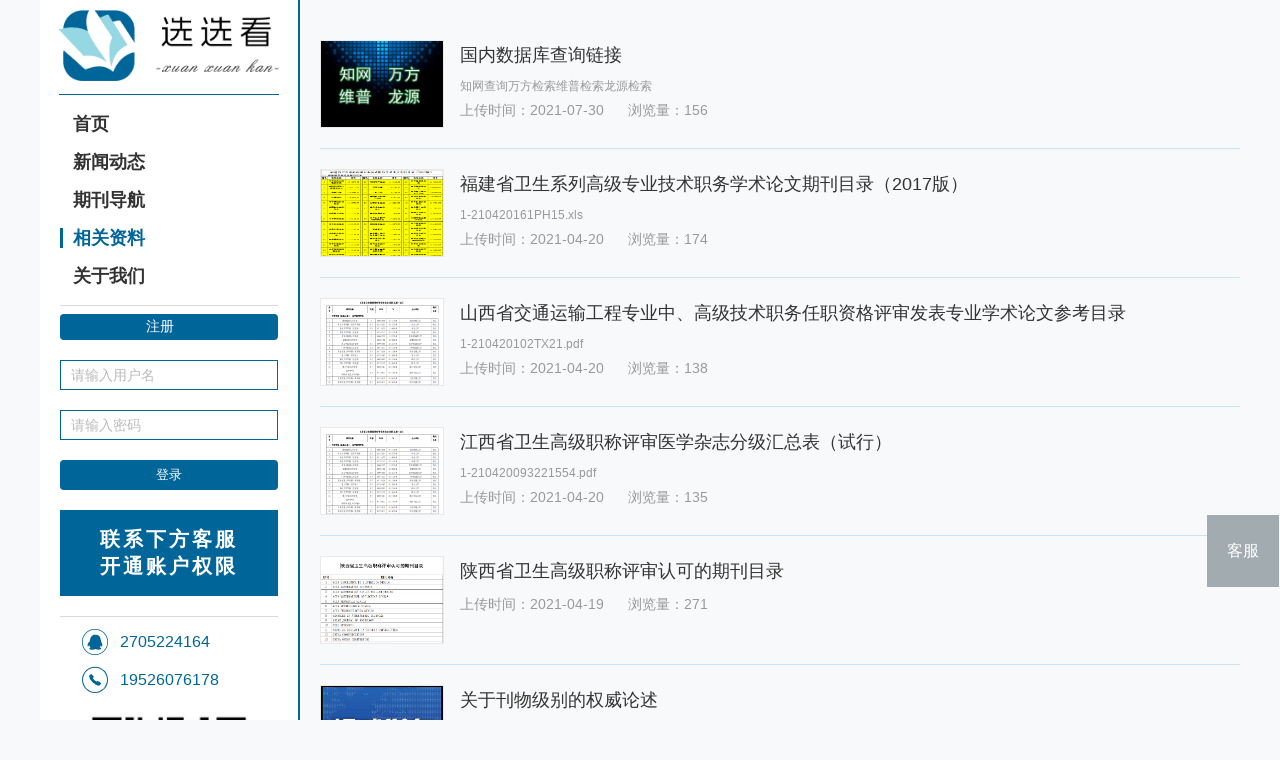

--- FILE ---
content_type: text/html; charset=utf-8
request_url: http://www.xuanxuankan.cn/index.php?m=home&c=Lists&a=index&tid=5
body_size: 5718
content:
<!doctype html>
<html>
<head>
<meta http-equiv="Content-Type" content="text/html; charset=utf-8" />
<meta http-equiv="X-UA-Compatible" content="IE=edge">
<meta name="viewport" content="width=device-width, initial-scale=0">
<meta name="viewport" content="width=device-width,height=device-height,initial-scale=1.0, minimum-scale=1.0, maximum-scale=1.0, user-scalable=no">
<meta name="renderer" content="webkit">
<meta http-equiv="Cache-Control" content="no-siteapp"/>
<!--页面seo标题-->
<title>相关资料_选选看</title>
<!--页面seo描述-->
<meta name="description" content="" />
<!--页面seo关键词-->
<meta name="keywords" content="" />
<!--网站地址栏图标-->
<link href="/favicon.ico" rel="shortcut icon" type="image/x-icon" />
<!-- <link rel="stylesheet" type="text/css" href="/template/pc/skin/css/amazeui.min.css?t=1571728724" /> -->
<link rel="stylesheet" type="text/css" href="/template/pc/skin/css/app.css?t=1614830116" /><link rel="stylesheet" type="text/css" href="/template/pc/skin/css/style.css?t=1617163538" /><!--[if lt IE 9]>
<div class="notsupport">
	<h1>:( 非常遗憾</h1>
	<h2>您的浏览器版本太低，请升级您的浏览器</h2>
</div>
<![endif]--> 
<script type="text/javascript" src="/template/pc/skin/js/jquery.min.js?t=1571728724"></script><script type="text/javascript" src="/template/pc/skin/js/amazeui.min.js?t=1571728724"></script><script type="text/javascript" src="/template/pc/skin/js/app.js?t=1571728724"></script></head>
<body>
  <div class="mbldiv">
	<div class="menu">
		<a href="javascript:0;" class="am-icon-bars" data-am-offcanvas="{target:'#nav_top'}"></a>
	</div>
	<div class="logo">
		<a href="http://www.xuanxuankan.cn"><img src="/uploads/allimg/20240603/1-240603104P9315.png" alt="选选看"></a>
	</div>
	<div class="hdsh">
				<form method="get" action="/index.php?m=home&c=Search&a=lists" id="dbss">
			<input type="text" class="inp" name="keywords" placeholder="刊物名称、关键字等"/>
			<input type="submit" id="cdsub" class="subbtn" value="查询"/>
			<input type="hidden" name="m" value="home" /><input type="hidden" name="c" value="Search" /><input type="hidden" name="a" value="lists" />		</form>
			</div>
	<div class="clearfix"></div>
</div>
<script type="text/javascript">
	$("#dbss").on('keypress',function(event){
		if(event.keyCode==13){
			$("#cdsub").trigger("click");
		}
	});
</script>
  <div class="main_index">
    <!--网站公用头部——开始-->
    

<div class="m_l" id="nav_top">

	<div class="ml_in">

	<div class="logo">

		<a href="http://www.xuanxuankan.cn"><img src="/uploads/allimg/20240604/1-2406040U01a12.png" alt="选选看"></a>

	</div>

	<div class="nav">

		<ul>

			<li class=""><a href="http://www.xuanxuankan.cn" title="首页">首页</a></li>

			
			 <li class=""><a href="/index.php?m=home&c=Lists&a=index&tid=2">新闻动态</a>

			 <!--  
			  <ul class="subnav">

			    
				 <li><a href="/index.php?m=home&c=Lists&a=index&tid=10">公司动态</a>

	               

		         </li>

			    
				 <li><a href="/index.php?m=home&c=Lists&a=index&tid=11">行业资讯</a>

	               

		         </li>

			    
				 <li><a href="/index.php?m=home&c=Lists&a=index&tid=12">通知</a>

	               

		         </li>

			       

			  </ul>

			  -->

			 </li>

		 	 
			 <li class=""><a href="/index.php?m=home&c=Lists&a=index&tid=3">期刊导航</a>

			 <!--   -->

			 </li>

		 	 
			 <li class="active"><a href="/index.php?m=home&c=Lists&a=index&tid=5">相关资料</a>

			 <!--   -->

			 </li>

		 	 
			 <li class=""><a href="/index.php?m=home&c=Lists&a=index&tid=1">关于我们</a>

			 <!--  
			  <ul class="subnav">

			    
				 <li><a href="/index.php?m=home&c=Lists&a=index&tid=8">公司简介</a>

	               

		         </li>

			       

			  </ul>

			  -->

			 </li>

		 	 
		</ul>

	</div>

	

	<!-- 登录 -->
	<div class="dlbox">
		<div class="zhuce">
						<a href="/index.php?m=user&c=Users&a=reg" class="zc" id="73ebdc6c2cecbd913e0c91e1b4cb24e5">注册</a> 
			 <script type="text/javascript" src="/public/static/common/js/tag_user.js?v=v5.0"></script>
<script type="text/javascript">
    var tag_user_result_json = {"id":"73ebdc6c2cecbd913e0c91e1b4cb24e5","txtid":"57277f9c5d1ac501903165280fa3ba0b","txt":"","cartid":"25ea6b9a7a94ab34c5817c259e948348","img":"off","url":"\/index.php?m=user&c=Users&a=reg","type":"reg","currentstyle":"","root_dir":""};
    tag_user(tag_user_result_json);
</script>			<a href="/index.php?m=user&c=Users&a=login" class="dl" id="fbb347122a45c2b945380677c6d1b76e"></a>　
			 <script type="text/javascript" src="/public/static/common/js/tag_user.js?v=v5.0"></script>
<script type="text/javascript">
    var tag_user_result_json = {"id":"fbb347122a45c2b945380677c6d1b76e","txtid":"0a5521ae9917aea39a2a9157bef2cd37","txt":"","cartid":"02187425fba6922fd11b1c9f27c5dcbb","img":"off","url":"\/index.php?m=user&c=Users&a=login","type":"login","currentstyle":"","root_dir":""};
    tag_user(tag_user_result_json);
</script>		</div>

		<form name='theForm' id="theForm" method="post" >

			<div class="grop">

				<input type="text" name="username" class="tel" placeholder="请输入用户名">

			</div>

			<div class="grop">

				<!-- <input type="text" name="" class="yzm" placeholder="请输入验证码">

				<button class="send">发送</button> -->

				<input type="password" name="password" class="tel" placeholder="请输入密码">

			</div>

			<div class="grop">

				<input type="hidden" name="referurl" value=""/>

          <input type="hidden" name="website" value="website"/>

				<input type="button" name="submit" class="subtn" value="登录">

			</div>

		</form>

		<div class="kfpic">

			联系下方客服<br>

			开通账户权限

		</div>

		

	</div>

	<div class="lxfs">

		<p><i class="qq"></i>2705224164</p>

		<p><i class="tel"></i>19526076178</p>

	</div>

	<div class="ewm">

		<img src="/template/pc/skin/img/srw.png"/>

	</div>

	</div>

</div>

<script type="text/javascript" src="/template/pc/skin/js/jquery.min.js?t=1571728724"></script><script type="text/javascript" src="/public/plugins/layer-v3.1.0/layer.js?t=1587976628"></script><script type="text/javascript" src="/template/pc/users/skin/js/global.js?t=1583553301"></script>
<script type="text/javascript">

	$(function(){

        $('input[name=submit]').on('click',function(){

            var username = $('input[name=username');

            var password = $('input[name=password]');



            if(username.val() == ''){

                layer.msg('用户名不能为空！', {time: 1500, icon: 2});

                username.focus();

                return false;

            }



            if(password.val() == ''){

                layer.msg('密码不能为空！', {time: 1500, icon: 2});

                password.focus();

                return false;

            }



            layer_loading('正在处理');

            $.ajax({

                // async:false,

                url : "/index.php?m=user&c=Users&a=login",

                data: $('#theForm').serialize(),

                type:'post',

                dataType:'json',

                success:function(res){



                    if (1 == res.code) {

                        if (5 == res.data.status) {

                            layer.alert(res.msg, {icon: 2},function(){

                                window.location.href = res.url;

                            });

                        }else{

                            window.location.href = res.url;

                        }

                    } else {

                        layer.closeAll();

                        if ('vertify' == res.data.status) {

                            fleshVerify();

                        }

                        

                        if (2 == res.data.status) {

                            layer.alert(res.msg, {icon: 4});

                        } else {

                            layer.msg(res.msg, {icon: 2,time: 1500});

                        }

                    }

                },

                error:function(XMLHttpRequest, textStatus, errorThrown) {

                    layer.closeAll();

                    layer.alert('网络失败，请刷新页面后重试', {icon: 5});

                }

            });

        });

    });

</script>
    <!--网站公用头部——结束-->
    <div class="m_r">
      <ul class="dow_list mt20">
               <li>
          <div class="img">
            <a href="/index.php?m=home&c=View&a=index&aid=298"><img src="/uploads/allimg/20210730/1-210I01I40E07.png" alt=""></a>
          </div>
          <div class="txt">
            <a href="/index.php?m=home&c=View&a=index&aid=298">国内数据库查询链接</a>
            <span>知网查询万方检索维普检索龙源检索</span>
            <div class="property">
              <span>上传时间：2021-07-30</span>
              <span>浏览量：156</span>
            </div>
          </div>
        </li>
               <li>
          <div class="img">
            <a href="/index.php?m=home&c=View&a=index&aid=265"><img src="/uploads/allimg/20210420/1-210420161UED.png" alt=""></a>
          </div>
          <div class="txt">
            <a href="/index.php?m=home&c=View&a=index&aid=265">福建省卫生系列高级专业技术职务学术论文期刊目录（2017版）</a>
            <span>1-210420161PH15.xls</span>
            <div class="property">
              <span>上传时间：2021-04-20</span>
              <span>浏览量：174</span>
            </div>
          </div>
        </li>
               <li>
          <div class="img">
            <a href="/index.php?m=home&c=View&a=index&aid=264"><img src="/uploads/allimg/20210420/1-210420102RT60.png" alt=""></a>
          </div>
          <div class="txt">
            <a href="/index.php?m=home&c=View&a=index&aid=264">山西省交通运输工程专业中、高级技术职务任职资格评审发表专业学术论文参考目录</a>
            <span>1-210420102TX21.pdf</span>
            <div class="property">
              <span>上传时间：2021-04-20</span>
              <span>浏览量：138</span>
            </div>
          </div>
        </li>
               <li>
          <div class="img">
            <a href="/index.php?m=home&c=View&a=index&aid=263"><img src="/uploads/allimg/20210420/1-210420093141957.png" alt=""></a>
          </div>
          <div class="txt">
            <a href="/index.php?m=home&c=View&a=index&aid=263">江西省卫生高级职称评审医学杂志分级汇总表（试行）</a>
            <span>1-210420093221554.pdf</span>
            <div class="property">
              <span>上传时间：2021-04-20</span>
              <span>浏览量：135</span>
            </div>
          </div>
        </li>
               <li>
          <div class="img">
            <a href="/index.php?m=home&c=View&a=index&aid=262"><img src="/uploads/allimg/20210419/1-210419112320149.png" alt=""></a>
          </div>
          <div class="txt">
            <a href="/index.php?m=home&c=View&a=index&aid=262">陕西省卫生高级职称评审认可的期刊目录</a>
            <span></span>
            <div class="property">
              <span>上传时间：2021-04-19</span>
              <span>浏览量：271</span>
            </div>
          </div>
        </li>
               <li>
          <div class="img">
            <a href="/index.php?m=home&c=View&a=index&aid=261"><img src="/uploads/allimg/20210419/1-210419110P15S.jpg" alt=""></a>
          </div>
          <div class="txt">
            <a href="/index.php?m=home&c=View&a=index&aid=261">关于刊物级别的权威论述</a>
            <span></span>
            <div class="property">
              <span>上传时间：2021-04-19</span>
              <span>浏览量：225</span>
            </div>
          </div>
        </li>
               <li>
          <div class="img">
            <a href="/index.php?m=home&c=View&a=index&aid=260"><img src="/uploads/allimg/20210419/1-21041910544c54.jpg" alt=""></a>
          </div>
          <div class="txt">
            <a href="/index.php?m=home&c=View&a=index&aid=260">中国知网网络出版文献出版状态变更与内容更正规范（试行）</a>
            <span></span>
            <div class="property">
              <span>上传时间：2021-04-19</span>
              <span>浏览量：217</span>
            </div>
          </div>
        </li>
               <li>
          <div class="img">
            <a href="/index.php?m=home&c=View&a=index&aid=203"><img src="/uploads/allimg/20210409/1-210409110451c3.png" alt=""></a>
          </div>
          <div class="txt">
            <a href="/index.php?m=home&c=View&a=index&aid=203">国家新闻出版广电总局第一批认定学术期刊名单</a>
            <span>国家新闻出版广电总局第一批认定学术期刊名单</span>
            <div class="property">
              <span>上传时间：2021-04-09</span>
              <span>浏览量：216</span>
            </div>
          </div>
        </li>
        
      </ul>
      <!--列表分页——开始-->
      <div class="pagelist">
        <ul>
            <li><a>首页</a></li> <li><a>上一页</a></li> <li class="active"><a>1</a></li><li><a href="/index.php?m=home&amp;c=Lists&amp;a=index&amp;tid=5&amp;page=2" data-ey_fc35fdc="html" data-tmp="1">2</a></li><li><a href="/index.php?m=home&amp;c=Lists&amp;a=index&amp;tid=5&amp;page=3" data-ey_fc35fdc="html" data-tmp="1">3</a></li> <li><a href="/index.php?m=home&amp;c=Lists&amp;a=index&amp;tid=5&amp;page=2" data-ey_fc35fdc="html" data-tmp="1">下一页</a></li> <li><a href="/index.php?m=home&amp;c=Lists&amp;a=index&amp;tid=5&amp;page=3" data-ey_fc35fdc="html" data-tmp="1">末页</a></li>        </ul>
      </div>
      <!--列表分页——结束-->
      <!--网站公用底部——开始-->
      <div class="foot">

    <div class="ftcent">

        <p>Copyright © ICP许可证：陕B2-20210085 &nbsp;备案号：<a href="http://www.beian.miit.gov.cn/" rel="nofollow" target="_blank"><a href="https://beian.miit.gov.cn" target="_blank">陕ICP备20007052号-2</a></a></p>
		<div style="width:300px;margin:0 auto; padding:20px 0;">
		 		<a target="_blank" href="http://www.beian.gov.cn/portal/registerSystemInfo?recordcode=61102302611042" style="display:inline-block;text-decoration:none;height:20px;line-height:20px;"><img src="/template/pc/skin/img/beian.png" style="float:left;"/><p style="float:left;height:20px;line-height:20px;margin: 0px 0px 0px 5px; color:#fff;">陕公网安备 61102302611042号</p></a>
		 	</div>
    </div>

    <div class="right-fx">

    	<div class="kefu">

    		<a href="http://wpa.qq.com/msgrd?v=3&amp;uin=2705224164&amp;site=qq&amp;menu=yes" target="_blank">客服</a>

    	</div>

    	<div class="gotop">top</div>

    </div>

</div>

<div class="mobilfoot">

  <div class="mblftin">

    <div class="item">

      <a href="http://www.xuanxuankan.cn">

        <i></i>

        <span>首页</span>

      </a>

    </div>

    <div class="item">

      
      <a href="/index.php?m=home&c=Lists&a=index&tid=3">

        <i></i>

        <span>期刊大全</span>

      </a>

      
    </div>

    <div class="item">

      <a href="http://www.shuren.net/" target="_blank">

        <i></i>

        <span>文章投稿</span>

      </a>

    </div>

    <div class="item">

      
      <a href="/index.php?m=user&c=Users&a=login">

        <i></i>

        <span>个人中心</span>

      </a>

      <script type="text/javascript" src="/public/static/common/js/tag_user.js?v=v5.0"></script>
<script type="text/javascript">
    var tag_user_result_json = {"id":"9986542e1e0b42dd5a1463a8c0e0897d","txtid":"476f5342eb660968b204ba9e527a7f04","txt":"","cartid":"08b51c0581705ce339c76c1afe96e1b0","img":"off","url":"\/index.php?m=user&c=Users&a=login","type":"login","currentstyle":"","root_dir":""};
    tag_user(tag_user_result_json);
</script>
    </div>

  </div>

</div>

<script type="text/javascript">

	$(function(){

		$(window).scroll(function(){

		 	if($(window).scrollTop()>200){

				$(".gotop").css("transform","translateY(0%)");

		 	}else{

		 		$(".gotop").css("transform","translateY(-102%)");

		 	}

		});



		$(".gotop").click(function(){

			$('html,body').animate({scrollTop:0},200);

		});

	});

</script>

<script type="text/javascript">

	$(function () {

   //获得当前<ul>

   var $uList = $(".scroll-box ul");

   var timer = null;

   //触摸清空定时器

   $uList.hover(function(){

   	clearInterval(timer);

   },function(){

   	timer=setInterval(function(){

   		scrollList($uList);

   	},3000);

   }).trigger("mouseleave");



   //滚动动画

   function scrollList(obj) {

    //获得当前<li>的高度

    var scrollHeight = $(".scroll-box ul li:first").height();

    

    //滚动出一个<li>的高度

    $uList.stop().animate({marginTop:-scrollHeight},800,function () {

     //动画结束后，将当前<ul>marginTop置为初始值0状态，再将第一个<li>拼接到末尾。

     $uList.css({marginTop:0}).find("li:first").appendTo($uList);

    });

   }

  });

</script>

<script type="text/javascript">

  $(".hd_sc .sxbtn").click(function(){

    // $(this).parents(".hd_sc.inpro").children(".sc_box").css("display","block");

    $(this).parents(".hd_sc.inpro").children(".sc_box").toggle();

  });

  // if($(".zhuce .zc").css("display","none")){
  //   $("#theForm").hide();
  // }else{
  //   $("#theForm").show();
  // }

  // $(".mobilfoot .item a").each(function (i) {

  //       var $me = $(this);

  //       var lochref = $.trim(window.location.href);

  //       var mehref = $.trim($me.get(0).href);

  //       if (lochref.indexOf(mehref) != -1) {

  //           $me.parent().addClass("on");

  //       } else {

  //           $me.parent().removeClass("on");

  //       }



  //   });

  // 手机版导航

  // $(".mbldiv .menu").click(function(){

  //   $("#nav_top").addClass("nav_top");

  // });

  // $(document).click(function(e){

  //     var target = $(e.target);  //点击任何地方侧边栏都关闭

  //      if(target.closest("#nav_top").length != 0) return;

  //     $("#nav_top").removeClass("am-active");

  // });

</script>

    
      <!--网站公用底部——结束-->
    </div>
  </div>



</body>
</html>

--- FILE ---
content_type: text/css
request_url: http://www.xuanxuankan.cn/template/pc/skin/css/app.css?t=1614830116
body_size: 9873
content:
/* */
ul{list-style:none;margin:0;padding:0;}
.mt10{margin-top:10px;}
.mt20{margin-top:20px;}
.mt30{margin-top:30px;}
.m20{margin:20px 0;}
.p5{padding:5px;}
.p10{padding:10px;}
.p20{padding:20px;}
.p30{padding:30px;}
.pt10{padding:10px 0;}
.pt20{padding:20px 0;}
.clear{clear:both;}
.dis{display:none;}
.text-center{text-align:center;}
.text-hide{white-space:nowrap;text-overflow:ellipsis;overflow:hidden;}
.fl{float:left;}
.fr{float:right;}
body{background:#fff;}
i,em{ font-style:normal;}
::-webkit-input-placeholder{color:#999;font-family:microsoft yahei;font-size:14px;}
:-moz-placeholder{color:#999;font-family:microsoft yahei;font-size:14px;}
::-moz-placeholder{color:#999;font-family:microsoft yahei;font-size:14px;}
:-ms-input-placeholder{color:#999;font-family:microsoft yahei;font-size:14px;}

.notsupport{position:fixed;top:0;bottom:0;z-index:99999;width:100%;height:100%;text-align:center;clear:both;color:#fff;background:#0072C6;}
.notsupport h1{font-size:100px;margin-top:200px;margin-bottom:30px;}
.notsupport h2{font-size:30px;margin-bottom:30px;}

.top{height: 30px;background-color: #f8f8f8;width: 100%;}
.top .user{float:right;}
.top .user a{float: left;line-height: 30px;font-size: 14px;color: #999;margin: 0 8px}

.bg_header{background:#030408;height:70px;}
.bg_gray{background:#fafafa;padding:20px 0 40px 0;}
.width{width:1200px;margin:0 auto;}

.header{background:#fff;min-height:110px;}
.header .fr{min-height:110px;padding:30px 0 0 60px;}
.header .fr span{margin:0;padding:0 0 0 40px;float:left;}
.header .fr span a{font-size:18px;color:#2A95E5;display:block;float:none;margin:0;}
.header .fr .tel{font-size: 24px;padding-left: 50px; color: #1184da;font-weight: bold;background:url(../img/tel.png) no-repeat;}

/*.bg_nav{background:#1184DA;}
.nav{list-style:none;margin:0;padding:0;}
.nav li{display:inline-block;padding:0;position:relative;}
.nav li a{display:block;padding:15px 25px;color:#fff;font-size:15px;}
.nav li a:hover{background:#2A95E5;}
.nav .hover a{background:#2A95E5;}
.nav li .subnav{position:absolute;background:#fff;padding:10px 0 0 0;border:1px solid #f3f3f3;border-top:2px solid #2A95E5;border-bottom:0;left:-45px;z-index:9999;opacity:0;transition:all .3s ease 0s;visibility:hidden;transform:translate3d(0,10px,0);}
.nav li .subnav:after{content:'';display:block;width:0;height:0;border-left:10px solid transparent;border-right:10px solid transparent;border-bottom:10px solid #2A95E5;position:absolute;top:-12px;right:45%;}
.nav li .subnav li{position: relative;display:block;text-align:center;margin:0;min-width:200px;}
.nav li .subnav li a{color:#333;white-space:nowrap;border-radius:0;padding:10px 30px;border-bottom:1px solid #f3f3f3;font-size:14px;}
.nav li .subnav li a:hover{color:#fff;}
.nav li:hover a{background:#2A95E5;}
.nav li:hover .subnav{opacity:1;transform:translate3d(0,0,0);visibility:visible;}
.nav li:hover .subnav a{background:#fff;color:#333;font-size:14px;}
.nav li:hover .subnav a:hover{background:#2A95E5;color:#fff;}
.nav li .subnav li .subnav2{position:absolute;background:#fff;border:1px solid #f3f3f3;border-bottom:0;right:-202px;top:-17px;z-index:9999;opacity:0;transition:all .3s ease 0s;visibility:hidden;}
.nav li .subnav li:hover .subnav2{opacity:1;visibility:visible;}*/

.banner{position:relative;}
.banner .box_skitter{width:100%;z-index:2;}
.bg_inner{height:320px;padding:0;position: relative;}
.banner_inner{width: 100%; margin: 0px auto; text-align: center; line-height: 24px;}
.banner_inner .con{position:absolute;width: 200px;min-height:44px;max-height:60px; left: 50%;margin-left: -600px;top: 45%;margin-top: 50px; line-height: 30px;text-align: left; font-size: 36px;font-weight: bold; color: #fff;border-left: 2px solid #fff;padding-left: 18px;}
.banner_inner .con span{font-size: 14px;font-weight: normal;display: block;line-height:40px;}

.arctype_id_1{background:url(../img/cate_bg_about.jpg) center center no-repeat;}
.arctype_id_2{background:url(../img/cate_bg_news.jpg) center center no-repeat;}
.arctype_id_3{background:url(../img/cate_bg_product.jpg) center center no-repeat;}
.arctype_id_4{background:url(../img/cate_bg_case.jpg) center center no-repeat;}
.arctype_id_5{background:url(../img/cate_bg_down.jpg) center center no-repeat;}
.arctype_id_23{background:url(../img/cate_bg_talent.jpg) center center no-repeat;}
.arctype_id_54{background:url(../img/cate_bg_contact.jpg) center center no-repeat;}
.arctype_id_search{background:url(../img/cate_bg_search.jpg) center center no-repeat;}
.arctype_id_tag{background:url(../img/cate_bg_tag.jpg) center center no-repeat;}

.subject{border-bottom:1px solid #eaeaea;}
.subject b{border-bottom:1px solid #156EB8;height:40px;line-height:40px;display:inline-block;margin-bottom:-1px;font-weight:normal;color:#3b3b3b;font-size:18px;font-family:microsoft yahei;}
.subject .more{float:right;}
.more a{font-size:14px;color:#999;}
.more a:hover{color:#f99f2e;}

.home_title{width:1080px;margin:20px auto;text-align:center; font-size: 14px;line-height: 24px;}
.home_title .border{padding:20px 0;margin:-25px auto -14px auto; color:#999999}
.home_title h2{font-size:32px;font-weight: 300;color: #37474f;display:inline-block;padding:0 30px;}

.home_title p{font-size:14px;color:#999;background:#fafafa;display:inline-block;padding:0 10px;margin:0;font-weight:400;}

.home_more{width:1080px;margin:20px auto;text-align:center; font-size: 14px;line-height: 24px;}
span.more{display: inline-block;width: auto; position: relative; margin-bottom: 10px;}
span.more a{display: block; padding: 5px 18px; color: #2384D5;margin: 0 2px; border-radius: 2px;border: 1px solid #2384D5; line-height:26px;}
span.more a:hover{background: #2384D5;color: #fff;border: 1px solid #2384D5;}
span.more a .fa {
    padding-left: 10px;
}

.bg_white .border{border-color:#f3f3f3;}
.bg_white .home_title h2,.bg_white .home_title p{background:#fff;}


.home_about{clear:both;overflow:hidden;}
.home_about .left{float:left;width:410px;margin-right:30px;}
.home_about .left video{background:#000;}
.home_about .right{float:right;width:750px;line-height:30px;font-size:14px;}
.home_about .right h2{font-size: 25px;font-weight: 600;margin-bottom: 15px;}
.home_about .right p{font-size:15px;line-height:28px;margin:0 0 10px 0; color:#777}
.home_about .right a.btn-about{padding: 10px 20px;}

.home_nav{text-align:center;}
.home_nav ul{margin:25px auto;}
.home_nav ul li{display:inline-block;width:auto;position:relative;margin-bottom:10px;}
.home_nav ul li a{display:block;padding:6px 30px;color:#333;font-size:14px;background:#fff;margin:0 2px;border-radius:2px;border:1px solid #E7E7E7;}
.home_nav ul .hover a,.home_nav ul li a:hover{display:block;color:#fff;font-size:14px;background:#2384D5;margin:0 2px;}

.home_nav ul li dl{display:none;background:#2384D5;padding:2px 0;margin:16px 0 0 0;z-index:999;}
.home_nav ul .hover dl{display:none;text-align:left;position:absolute;top:20px;left:3px;}
.home_nav ul .hover dl dt a{display:block;font-weight:normal;color:#fff;background:#2384D5;min-width:200px;border:0;}
.home_nav ul .hover dl dt a:hover{background:#fff;color:#333;border:0;}

.home_pro{margin:30px 0 0px 0;width:1206px;clear:both;}
.home_pro ul li{width:24%;margin:0 1% 1% 0;float:left;}
.home_pro ul li a{border:1px solid #ededed;padding:4px;display:block;background:#fff;}
.home_pro ul li a div{overflow:hidden;width:100%;height:100%;min-height:279px;text-align:center;}
.home_pro ul li a div img{max-width:279px;max-height:279px;border:0;transition:all 1s;-webkit-transition:all 1s;-moz-transition:all 1s;-o-transition:all 1s;}
.home_pro ul li:hover{box-shadow:0px 1px 10px rgba(0,0,0,0.1);}
.home_pro ul li a:hover div img{transform:scale(1.3);-webkit-transform:scale(1.3);-moz-transform:scale(1.3);-o-transform:scale(1.3);}
.home_pro ul li a p{text-align:left;font-size:14px;color:#333;margin:0;padding:10px;}
.home_pro ul li a:hover p{color:#f30;}
.home_pro ul li a .title{min-height:70px;}
.home_pro ul li a .price{min-height:40px;color:#f60;font-family:Lucida Grande, Arial, 微软雅黑, 宋体;font-weight:400;padding:0 10px 10px 10px;}
.home_pro ul li a .price span{float:right;font-weight:normal;color:#999;}

.home_news{margin-bottom:20px;background:#fff;}
.home_news_list{}
.home_news_list li{overflow:hidden;padding:12px 0 12px 0;float:left;width:49%;margin-right:1%;min-height:90px;}
.home_news_list li .date{float: left; width: 86px;height: 80px;}
.home_news_list li .date .dateline{width: 70px;height: 54px;display: block;background-color:#2384d5;text-align: center;line-height: 54px;font-size: 30px;font-weight: bold;color: #fff;}
.home_news_list li .date em{display: block;text-align: center;font-style: normal;width: 70px; background: #eee; color: #888;}
.home_news_list li .txt{color: #999; font-size: 12px; margin-left: 88px; line-height: 22px;}
.home_news_list li .txt a{display: block;line-height: 30px; font-size: 16px; color: #333;}

.news_list{}
.news_list li{border-bottom:1px solid #E6E6E6;overflow:hidden;padding:12px 0 12px 0;}
.news_list li .date{background:#2384d5;color:#fff;display:inline-block;margin-right:20px;float:left;text-align:center;font-size:30px;width: 70px;font-weight: bold}
.news_list li .date em{display:block;font-style:normal;font-weight: normal; font-size:14px;background:#eee;margin-top:5px;color: #888}
.news_list li div{color:#999;font-size:12px;margin-left:95px;line-height:22px;}
.news_list li div a{display:block;font-size:18px;color:#333;margin-bottom:5px;}
.news_list li div a:hover{color:#f30;}

.dow_list{}
.dow_list li{border-bottom:1px solid #E6E6E6;overflow:hidden;padding:12px 0 12px 0;}
.dow_list li .img{float: left; width:124px;height:88px;border: 1px solid #e9e9e9;overflow: hidden;background: url(../img/noImges.png)}
.dow_list li .img img{width:127px;height:88px;}
.dow_list li .txt{color:#999;font-size:12px;margin-left:140px;line-height:22px;}
.dow_list li .txt a{display:block;font-size:18px;color:#333;line-height: 30px;margin-bottom:5px;}
.dow_list li .txt a:hover{color:#f30;}
.dow_list li .txt .property{font-size: 14px;line-height: 26px;}
.dow_list li .txt .property span{margin-right: 20px;}

.home_logo{margin-bottom:20px;}
.home_logo ul{}
.home_logo ul li{float:left;width:10%;margin-bottom:1%;}
.home_logo ul li img{border:1px solid #eee;width:104px;height:40px;}

.bg_link{background:#1184DA;}
.link{padding:10px 0;color:#fff;}
.link a{color:#BBDFFA;margin-right:15px;}
.link a:hover{color:#fff;}

.bg_footer{background:#2A95E5;}
.footer{padding:30px 0 0 0;}
.footer .fl{width:400px;float:left;padding:20px 0;}
.footer .fl h1{color:#fff;font-size:20px;font-weight:400;margin:0;padding:0;}
.footer .fl h5{font-size:12px;color:#A8CFF0;margin:0;padding:0;font-weight:normal;}
.footer .fl form{margin-top:25px;}
.footer .fl form input[type=text]{border:1px solid #1184DA;padding:6px 10px;width:200px;}
.footer .fl form input[type=submit]{border:1px solid #1184DA;background:#1184DA;color:#fff;padding:6px 15px;}
.footer .fr{width:800px;float:left;padding:20px 0;}
.footer .fr .left{padding:0 20px 0 40px;float:left;width:20%;min-height:110px;}
.footer .fr h6{color:#fff;font-size:16px;margin:0 0 10px 0;padding:0;font-weight:400;}
.footer .fr .left ul{margin:0;padding:0;}
.footer .fr .left ul li{text-align:left;font-size:12px;color:#fff;font-family:microsoft yahei;line-height:24px;font-weight:normal;}
.footer .fr .left ul li a{color:#B0D8F6;font-size:14px;}
.footer .fr .left ul li a:hover{color:#ff0;}

.copyright{border-top:1px solid #69B5ED;text-align:center;padding:15px 0;color:#fff;font-size:12px;}
.copyright a{color:#fff;}
.copyright a:hover{color:#ff0;}

.inner_container{min-height:600px;padding:20px 0;}
.inner_container h1{text-align:center;font-size:30px;font-weight:400;margin:0 0 20px 0;padding:0;}

.page_show a{color:#06C;}
.page_show a:hover{color:#f30;}

/*标签相关*/
.tags{}
.tags li{display:inline;width:auto;}
.tags li a{display:inline-block;padding:10px 30px;color:#333;font-size:14px;background:#fff;margin:0 2px 5px 0;border-radius:2px;border:1px solid #E7E7E7;}
.tags li a:hover{background:#2384D5;color:#fff;border:1px solid #2384D5;}
.tags .hover a{display:inline;padding:10px 30px;color:#fff;font-size:14px;background:#2384D5;color:#fff;border:1px solid #2384D5;margin:0 2px;border-radius:2px;border-radius:0;}

/*筛选相关*/
.filter{border:1px solid #fff;padding:6px 20px;margin-top:30px;padding:15px;}
.filter dl{margin:0;}
.filter dl dd{float:left;width:70px;font-weight:bold;font-size:14px;margin:0;padding-top:5px;}
.filter dl dt{margin:0 0 0 80px;}
.filter dl dt a{font-weight:normal;margin:0 5px 5px 0;padding:5px 10px;color:#666;font-size:14px;display:inline-block;}
.filter dl dt a:hover{background:#3BB4F2;color:#fff;cursor: pointer;}
.filter dl dt .hover{background:#3BB4F2;color:#fff;}

/*瀑布流布局*/
.piclist{width:1190px;margin-top:40px;}
.piclist ul{width:1220px;}
.piclist li{float:left;width:275px;margin-right:25px;}
.piclist li a{display:block;padding:4px;margin-bottom:25px;border:1px solid #eee;}
.piclist li a:hover{box-shadow:0 0 6px rgba(0, 0, 0, 0.17);}
.piclist li a img{width:100%;}
.piclist li a p{font-size:14px;padding:0 10px;}

/*新闻——图片*/
.list_pic{margin:30px 0 0px 0;width:1206px;clear:both;}
.list_pic ul li{width:24%;margin:0 1% 1% 0;float:left;}
.list_pic ul li a{border:1px solid #ededed;padding:4px;display:block;background:#fff;}
.list_pic ul li a div{overflow:hidden;width:100%;height:100%;text-align:center;}
.list_pic ul li a div img{max-width:279px;max-height:200px;border:0;transition:all 1s;-webkit-transition:all 1s;-moz-transition:all 1s;-o-transition:all 1s;}
.list_pic ul li:hover{box-shadow:0px 1px 10px rgba(0,0,0,0.1);}
.list_pic ul li a:hover div img{transform:scale(1.3);-webkit-transform:scale(1.3);-moz-transform:scale(1.3);-o-transform:scale(1.3);}
.list_pic ul li a p{text-align:left;font-size:14px;color:#333;margin:0;padding:10px;}
.list_pic ul li a:hover p{color:#f30;}
.list_pic ul li a .title{min-height:30px;text-align:center;}

/*新闻相关*/
.news_show h1{text-align:center;font-size:30px;font-weight:400;margin:0;padding:0;}
.news_show .info{border-left:3px solid #2384D5;background:#f3f3f3;margin:15px 0;padding:10px 15px;font-size:14px;color:#666;}
.news_show .intro a{color:#06C;}
.news_show .intro a:hover{color:#f30;}
.news_show .intro img{max-width:100%;height:auto;}
.news_show .prenext{margin-top:30px;text-align:center;overflow: hidden;}
.news_show .prenext p{font-weight:bold;}
.news_show .prenext a{display:inline-block;margin:0 10px;cursor:pointer;background:#fff;border-radius:4px;border:1px solid #ddd;padding:6px 20px;min-width:100px;}
.news_show .prenext a span{font-size:18px;margin-right:10px;}
.news_show .prenext a em{font-style:normal;font-size:18px;}
.news_show .prenext a:hover{background:#2384D5;border-color:#2384D5;color:#fff;}
.news_show .prenext a:hover span{color:#fff;}
.news_show .prenext .pre{float: left;}
.news_show .prenext .next{float: right;}
.news_show .tags{font-weight:500;}
.news_show .tags a{margin-left:15px;display:inline-block;border-radius:4px;border:1px solid #ddd;background:#fff;padding:4px 10px;font-weight:normal;font-size:14px;}
.news_show .tags a:hover{background:#2384D5;color:#fff;border-color:#2384D5;}


.news_show_list{}
.news_show_list li{overflow:hidden;padding:12px 0 12px 0;float:left;width:49%;margin-right:1%;min-height:90px;}
.news_show_list li .date{float: left; width: 86px;height: 80px;}
.news_show_list li .date .dateline{width: 70px;height: 54px;display: block;background-color:#2384d5;text-align: center;line-height: 54px;font-size: 30px;font-weight: bold;color: #fff;}
.news_show_list li .date em{display: block;text-align: center;font-style: normal;width: 70px; background: #eee; color: #888;}
.news_show_list li .txt{color: #999; font-size: 12px; margin-left: 88px; line-height: 22px;}
.news_show_list li .txt a{display: block;line-height: 30px; font-size: 16px; color: #333;}
/*下载相关*/

.dow_show .infobox{background-color:#f8f8f8;padding:30px;overflow: hidden;}
.dow_show .infobox .img{float: left; width:124px;height:88px;border: 1px solid #e9e9e9;overflow: hidden;background: url(../img/noImges.png)}
.dow_show .infobox .img img{width:127px;height:88px;}
.dow_show .infobox .txt{color:#999;font-size:12px;margin-left:140px;line-height:22px;}
.dow_show .infobox .txt h2{display:block;font-size:30px;color:#333;line-height: 50px;margin-bottom:5px;font-weight: normal;}
.dow_show .infobox .txt .property{font-size: 14px;line-height: 26px;}
.dow_show .infobox .txt .property span{margin-right: 20px;}

.dow_show .xia{margin-top:20px;color:#999;background-color: #fff;padding:10px 14px;}
.dow_show .xia .xiazai a{background:url(../img/down.png) left center no-repeat;color:#333;display:inline-block;margin-right:10px;text-align:center;font-size:14px;padding:5px 0 5px 20px;}
.dow_show .intro a{color:#06C;}
.dow_show .intro a:hover{color:#f30;}
.dow_show .intro img{max-width:100%;height:auto;}
.dow_show .prenext{margin-top:30px;text-align:center;overflow: hidden;}
.dow_show .prenext p{font-weight:bold;}
.dow_show .prenext a{display:inline-block;margin:0 10px;cursor:pointer;background:#fff;border-radius:4px;border:1px solid #ddd;padding:6px 20px;min-width:100px;}
.dow_show .prenext a span{font-size:18px;margin-right:10px;}
.dow_show .prenext a em{font-style:normal;font-size:18px;}
.dow_show .prenext a:hover{background:#2384D5;border-color:#2384D5;color:#fff;}
.dow_show .prenext a:hover span{color:#fff;}
.dow_show .prenext .pre{float: left;}
.dow_show .prenext .next{float: right;}
.dow_show .tags{font-weight:500;}
.dow_show .tags a{margin-left:15px;display:inline-block;border-radius:4px;border:1px solid #ddd;background:#fff;padding:4px 10px;font-weight:normal;font-size:14px;}
.dow_show .tags a:hover{background:#2384D5;color:#fff;border-color:#2384D5;}
/*招聘相关*/
.job_show{}
.job_show h1{text-align:left;font-size:30px;font-weight:400;margin:0;padding:0;color:#06C;}
.job_show h2{text-align:left;font-size:20px;font-weight:400;margin:10px 0;padding:0;color:#06C;}
.job_show .info{margin:15px 0;padding:0px;font-size:14px;}
.job_show .info ul{overflow:hidden;}
.job_show .info ul li{float:left;width:23.5%;border-left:1px solid #dadada;padding-left:1.5%;line-height:30px;}
.job_show .info ul li span{color:#999;}
.job_show .intro a{color:#06C;}
.job_show .intro a:hover{color:#f30;}
.job_show .prenext{margin-top:30px;text-align:center;overflow: hidden;}
.job_show .prenext p{font-weight:bold;}
.job_show .prenext a{display:inline-block;margin:0 10px;cursor:pointer;background:#fff;border-radius:4px;border:1px solid #ddd;padding:6px 20px;min-width:100px;}
.job_show .prenext a span{font-size:18px;margin-right:10px;}
.job_show .prenext a em{font-style:normal;font-size:18px;}
.job_show .prenext a:hover{background:#2384D5;border-color:#2384D5;color:#fff;}
.job_show .prenext a:hover span{color:#fff;}
.job_show .prenext .pre{float: left;}
.job_show .prenext .next{float: right;}
.job_show .tags{font-weight:500;}
.job_show .tags a{margin-left:15px;display:inline-block;border-radius:4px;border:1px solid #ddd;background:#fff;padding:4px 10px;font-weight:normal;font-size:14px;}
.job_show .tags a:hover{background:#2384D5;color:#fff;border-color:#2384D5;}
.job_show .action{text-align:center;}
.job_show .action a{display:inline-block;margin:0 10px;cursor:pointer;background:#fff;border-radius:4px;border:1px solid #2384D5;padding:6px 20px;min-width:100px;background:#2384D5;color:#fff;}
.job_show .action a:hover{color:#fff;border-color:#f60;background:#f60;}
/*招聘弹出框*/
.job-popup{width: 580px;padding: 20px;font: 14px "microsoft yahei", arial, sans-serif;color: #555;overflow: hidden;position: relative;}
.job-popup dl{float: left; margin: 4px 0; position: relative; width: 100%; min-height:40px ; overflow: hidden;}
.job-popup dl dt,.job-popup dl dd{float: left;}
.job-popup dl dt{width: 80px;margin-top: 8px;text-align: right;line-height: 36px;}
.job-popup dl dd{width: 400px;margin-left: 10px;line-height: 36px;}
.job-popup dl dd input{padding: 0 4px;height: 36px;width: 400px;display: inline-block;border: 1px solid #d9d9d9;border-radius: 4px;-webkit-transition: all .3s;transition: all .3s}
.job-popup dl dd select{padding: 0 4px;border: 1px solid #d9d9d9;height: 36px;width: 400px;border-radius: 4px;}
.job-popup dl dd textarea{padding: 4px;border: 1px solid #d9d9d9;line-height: 20px;width: 400px;height: 100px;border-radius: 4px;}
::-webkit-input-placeholder{color:#bbb}
.job-popup dl dd input:focus{border: 1px solid #97cdf5;outline: 0;-webkit-box-shadow: 0 0 2px rgba(191,189,189,1);box-shadow: 0 0 2px rgba(191,189,189,1)}
.job-popup dl dd .bt{border: 0;padding: 8px 20px;background-color:#0e90d2;border-radius: 4px;color: #fff;}
.job-popup dl dd .bt:focus{border: 1px solid #97cdf5;outline: 0;-webkit-box-shadow: 0 0 2px rgba(191,189,189,1);box-shadow: 0 0 2px rgba(191,189,189,1)}
.job-popup .tit{line-height: 40px;text-align: center;font-size:16px;font-weight: bold;height: 40px}

#bg{ display: none;position:fixed;top: 0%;left: 0%;width: 100%;height: 100%;background-color: black;z-index:1001;-moz-opacity: 0.7;opacity:.70;filter: alpha(opacity=70)}
#show{display: none;position: fixed;top:50%;left:50%;margin-top:-350px;margin-left: -280px;width:560px;  height:auto;background:#fff;z-index:1002;overflow: hidden;}
#show #btnclose {cursor: pointer;width: 22px;height: 22px;line-height: 20px;position: absolute;right: 35px;top: 10px;font-size: 24px;border: 0px;background: #fff;}


/*商品相关*/
.pro_show{box-shadow:1px 2px 10px rgba(0,0,0,0.1);border:1px solid #f3f3f3;}
.pro_show .left{float:left;width:700px;text-align:center;border-right:1px solid #f3f3f3;padding:40px;}
.pro_show .left .zoom{text-align:center;}
.pro_show .left .zoom img{width:auto;max-width:500px;}
.pro_show .left .thumb_pic{margin:40px 0 0 0;text-align:center;}
.pro_show .left .thumb_pic ul{margin:0 auto;}
.pro_show .left .thumb_pic ul li{display:inline-block;margin-right:5px;border:1px solid #eaeaea;padding:3px;cursor:pointer;position:relative;}
.pro_show .left .thumb_pic ul li.hover{border:1px solid #f90;background:#fff;}
.pro_show .left .thumb_pic ul li.hover:after{content:" ";position:absolute;right:27px;top:-6px;width:11px;height:11px;border:#f90 solid 1px;border-left:0;border-bottom:0;-webkit-transform:rotate(45deg);-ms-transform:rotate(45deg);transform:rotate(45deg);background:#f90;z-index:-1;}

.pro_show .right{margin-left:700px;padding:40px;}
.pro_show .right h1{font-size:24px;margin:0;padding:0;font-weight:400;text-align:left;}
.pro_show .right h5{font-size:14px;margin:10px 0;padding:0;color:#999;font-weight:normal;}
.pro_show .right .intro{font-size:14px;margin:0;padding:0;font-weight:400;text-align:left;}
.pro_show .right .attribute{}
.pro_show .right .attribute li{font-size:14px;line-height:30px;}
.pro_show .right .attribute li em{display:inline-block;width:80px;font-style:normal;color:#555;font-size:14px;}
.pro_show .right .price{font-size:14px;line-height:30px;margin:20px 0;}
.pro_show .right .price span{font-size:36px;color:#f60;}
.pro_show .right .price em{font-size:12px;color:#999;font-style:normal;padding-left:5px;}
.pro_show .right .tags{margin:20px 0;}
.pro_show .right .tags a{margin-left:10px;display:inline-block;border-radius:4px;border:1px solid #dadada;background:#fff;padding:2px 6px;font-weight:normal;font-size:14px;}
.pro_show .right .tags a:hover{background:#2384D5;color:#fff;border-color:#2384D5;}
.pro_show .right .action{margin:30px 0 50px 0;}
.pro_intro{margin:20px 0;}
.pro_intro .left{width:320px;margin-right:20px;float:left;border:1px solid #f3f3f3;box-shadow:1px 2px 10px rgba(0,0,0,0.1);}
.pro_intro .plist{margin:15px;width:300px;}
.pro_intro .plist ul{width:304px;}
.pro_intro .plist ul li{float:left;width:137px;margin: 0 15px 15px 0;}
.pro_intro .plist ul li a{border:1px solid #ededed;padding:4px;display:block;background:#fff;border-radius:4px;}
.pro_intro .plist ul li a div{overflow:hidden;width:100%;height:100%;}
.pro_intro .plist ul li a div img{width:100%;height:100%;max-height:127px;min-height:127px;display:block;border:0;}
.pro_intro .plist ul li a p{text-align:center;font-size:14px;color:#333;margin:0;padding:5px 0;}
.pro_intro .plist ul li a:hover p{color:#f30;}

.pro_intro .right{float:left;width:850px;border:1px solid #f3f3f3;box-shadow:1px 2px 10px rgba(0,0,0,0.1);}
.pro_intro .tabs{width:100%;background:#f7f7f7;}
.pro_intro .tabs ul{width:100%;background:#f7f7f7;}
.pro_intro .tabs ul li{float:left;}
.pro_intro .tabs ul li a{display:block;padding:10px 30px;text-align:center;font-size:14px;border-right:1px solid #f3f3f3;border-bottom:1px solid #f3f3f3;background:#fff;color:#999;border-top:2px solid #fff;}
.pro_intro .tabs ul li.hover a{border-bottom:1px solid #fff;background:#fff;font-weight:bold;color:#333;border-top:2px solid #2384D5;}
.pro_intro .intro{padding:30px;}
.pro_intro .intro p{margin:0;padding:0;}
.pro_intro .intro img{max-width:790px;}
.pro_intro .intro a{color:#06C;}
.pro_intro .intro a:hover{color:#f30;}

.pro_intro .intro .extend{}
.pro_intro .intro .extend li{font-size:14px;line-height:30px;}
.pro_intro .intro .extend li em{display:inline-block;width:120px;font-style:normal;color:#555;font-size:14px;}

.ordershow{margin:10px 0 0 0;box-shadow:1px 2px 10px rgba(0,0,0,0.1);border:1px solid #f3f3f3;}
.ordershow .tips{margin:20px 40px 30px 40px;position:relative;}
.ordershow .tips h3{font-size:24px;font-family:microsoft yahei;font-weight:400;margin:0;}
.ordershow .tips p{font-size:15px;padding-left:68px;}
.ordershow .tips div{font-size:20px;position:absolute;bottom:20px;right:0;}
.ordershow .tips div em{color:#f30;font-style:normal;}
.ordershow .tips p em{color:#f30;font-style:normal;}
.ordershow h5{font-size:20px;font-family:microsoft yahei;font-weight:400;padding-left:30px;background:#fafafa;border:1px solid #f3f3f3;border-left:0;border-right:0;height:50px;line-height:50px;margin:10px 0;}
.ordershow .info{margin:0;list-style:none;}
.ordershow .info li{padding:0 0 10px 0;font-size:14px;}
.ordershow .info li span{display:inline-block;width:120px;text-align:right;padding-right:10px;color:#999;}
.ordershow .info li em{color:#f30;font-style:normal;}
.ordershow .pay{margin:0 20px 5px 20px;list-style:none;overflow:hidden;}
.ordershow .pay li{float:left;width:19%;margin:5px 1% 1% 0;cursor:pointer;}
.ordershow .pay li div{border:1px solid #efefef;text-align:center;margin-left:10px;position:relative;}
.ordershow .pay li div em{display:none;width:20px;height:20px;position:absolute;right:0;bottom:0;z-index:9;background:url(../img/selected.gif) no-repeat bottom;}
.ordershow .pay .active div{border-color:#90BAFF;}
.ordershow .pay .active div em{display:block;}

.ordershow .bottom{height:70px;line-height:70px;bottom:0;background:#fafafa;border-top:1px solid #eee;text-align:center;padding:0 20px;}
.ordershow .bottom button{margin-left:15px;border:0;background:#0075DC;color:#fff;padding:10px 30px;border-radius:4px;}

/*自定义表单*/
.form-add input[type=number],.form-add input[type=search],.form-add input[type=text],.form-add input[type=password],.form-add input[type=datetime],.form-add input[type=datetime-local],.form-add input[type=date],.form-add input[type=month],.form-add input[type=time],.form-add input[type=week],.form-add input[type=email],.form-add input[type=url],.form-add input[type=tel],.form-add input[type=color],.form-add select,.form-add textarea,.am-form-field{width:auto;display:inline;border-color:#ddd;border-radius:3px;-webkit-appearance:none;box-shadow:0 1px 1px rgba(0, 0, 0, 0.065) inset;transition:all 1s cubic-bezier(0.175, 0.885, 0.32, 1) 0s;}
.form-add .w420{width:480px;}
.form-add .w400{width:400px;}
.form-add input{border:1px solid #ddd;width:60px;padding:5px 10px}
.form-add em{color:#999;font-style:normal;}

/*表单内容*/
.formshow{}
.formshow .item{font-size:14px;line-height:30px;clear:both;}
.formshow .item .lefter{display:inline-block;width:120px;font-style:normal;color:#555;font-size:14px;float:left;}
.formshow .item .righter{margin-left:120px;line-height:30px;}
.formshow .item .righter .pic{max-width:400px;margin:10px 0;}
.formshow .item .righter video{width:450px;height:300px;}

.imagelist{overflow:hidden;}
.imagelist ul{margin:0;padding:0;list-style:none;}
.imagelist ul li{float:left;width:19%;margin-right:1%;border:1px solid #ddd;padding:5px;border-radius:4px;margin-top:15px;cursor:pointer;position:relative;}
.imagelist ul li .preview{height:140px;background:#fafafa;overflow:hidden;text-align:center;}
.imagelist ul li .preview img{vertical-align:middle;max-width:100%;max-height:140px;}
.imagelist ul li .preview:after{content:' ';width:0;height:100%;display:inline-block;vertical-align:middle;overflow:hidden;}
.imagelist ul li .intro textarea{width:100%;margin:5px 0;padding:8px 10px;font-size:14px;height:50px;color:#999;}
.imagelist ul li .action{text-align:center;overflow:hidden;}
.imagelist ul li .action a{text-align:center;color:#999;outline:none;width:33.3333%;float:left;}
.imagelist ul li .action a:hover{color:#f30;}
.imagelist ul .hover{border:1px solid #6b0;}
.imagelist ul .hover:after{width:0;height:0;border-top:40px solid #66bb00;border-left:40px solid transparent;position:absolute;display:block;right:0;content:"";top:0;z-index:1001;}
.imagelist ul .hover:before{font:normal normal normal 14px/1 FontAwesome;content:"f00c";display:block;position:absolute;top:5px;right:4px;z-index:1002;color:#fff;}

/*分页相关*/
.pagelist ul{text-align:center;margin:20px 0;}
.pagelist li{display:inline-block;margin:0 2px;}
.pagelist li a{color:#666;display:inline-block;border:1px solid #ddd;padding:6px 15px;}
.pagelist li a:hover{border-color:#1184DA;background:#1184DA;color:#fff;}
.pagelist li.active a{border-color:#1184DA;background:#1184DA;color:#fff;}

/*网站地图*/
.map_one{border-bottom:1px solid #eee;line-height:40px;}
.map_one a{font-size:20px;}
.map_two{margin:15px 0;}
.map_two a{display:inline-block;margin-right:15px;}

/*右侧浮动相关*/
.plug_service{position:fixed;right:1%;bottom:5%;z-index:999;}
.plug_service li{margin-bottom:-1px;position:relative;}
.plug_service li a{display:block;text-align:center;background:#fff;border:1px solid #ececec;padding:2px 8px 6px 8px;font-size:12px;font-family:microsoft yahei;color:#505050;outline:none;}
.plug_service li a span{display:block;font-size:24px;color:#888;}
.plug_service li a:hover{background:#2384D5;color:#fff;border-color:#2384D5;}
.plug_service li a:hover span{color:#fff;}
.plug_service .hover a{display:block;text-align:center;background:#2384D5;border:1px solid #2384D5;padding:2px 8px 6px 8px;font-size:12px;font-family:microsoft yahei;color:#fff;outline:none;}
.plug_service .hover a span{color:#fff;}
.plug_service .hotline{position:absolute;display:none;background:#fff;padding:10px 15px 0 15px;left:-200px;bottom:0px;width:210px;border:1px solid #ddd;width:180px;height:68px;font-size:12px;color:#999;line-height:24px;border-radius:4px;}
.plug_service .hotline b{display:block;font-size:16px;color:#333;}
.plug_service .hotline:after{content:" ";position:absolute;right:-10px;top:25px;width:20px;height:20px;border:#ddd solid 1px;border-left:0;border-bottom:0;-webkit-transform:rotate(45deg);-ms-transform:rotate(45deg);transform:rotate(45deg);background:#fff;}
.plug_service .weixin_pic{position:absolute;display:none;background:#fff;padding:5px;left:-230px;bottom:-70px;width:210px;border:1px solid #ddd;border-radius:4px;}
.plug_service .weixin_pic p{text-align:center;margin:0 0 10px 0;padding:0;}
.plug_service .weixin_pic p span{color:#f30;}
.plug_service .weixin_pic:after{content:" ";position:absolute;right:-10px;top:130px;width:20px;height:20px;border:#ddd solid 1px;border-left:0;border-bottom:0;-webkit-transform:rotate(45deg);-ms-transform:rotate(45deg);transform:rotate(45deg);background:#fff;}
.plug_service li:hover div{display:block;}
.plug_service li:last-child{margin-top:5px;}

/*无缝滚动*/
.str_wrap{overflow:hidden;width:100%;position:relative;white-space:nowrap;}
.str_move {white-space:nowrap;position:absolute; top:0; left:0;cursor:move;}
.str_move_clone {display:inline-block;vertical-align:top;position:absolute; left:100%;top:0;}
.str_vertical .str_move_clone {left:0;top:100%;}
.str_down .str_move_clone {left:0;bottom:100%;}
.str_vertical .str_move,
.str_down .str_move {white-space:normal;width:100%;}
.str_static .str_move,.no_drag .str_move,.noStop .str_move{cursor:inherit;}
.str_wrap img {max-width:none !important;}


/*焦点图*/

/*本站通用*/
.clearborderright{border-right:none !important;}
.none{display:none;}
.margintop20{margin-top:20px;}
.color1{color:White;}
.color2{color:#333333;}
img:hover{background: white;filter:alpha(opacity=80);-moz-opacity:0.8;-khtml-opacity: 0.8; opacity: 0.8;}
/*图片特效*/
.piccontext{width:998px;border:1px solid #e4e4e4;margin:12px auto 0px;background:white;overflow:hidden;}
.piccontext h2{width:950px;height:46px;line-height:46px;overflow:hidden;font-size:20px;color:#2c2c2c;margin-top:18px;margin-left:25px;font-weight:normal;}
.source{width:950px;height:20px;line-height:20px;overflow:hidden;margin-left:25px; font-family:"宋体";}
.source_left{float:left;height:20px;font-family: "helvetica_neue_lt_pro35_thin",Helvetica,Verdana;font-size: 14px;color: #ababab;}
.source_left a{color:#666666;}
.source_left a:hover{color:#ff5d11; text-decoration:underline;}
.source_left span{color:#ababab;padding-left:15px; font-family:Arial, Helvetica, sans-serif;}
.source_right{float:right;height:20px;color:#666666;}
.source_right a{color:#666666;}
.source_right span{padding:0px 10px;}
.source_right1{float:right;height:20px;color:#666666;display:none;}
.support{float:left;height:20px;overflow:hidden;font-family: "helvetica_neue_lt_pro35_thin",Helvetica,Verdana;font-size: 14px;}
.support img{padding:0px 5px;}
.spell{background:url("../img/spel.jpg") 0px -1px no-repeat;padding-left:23px;}
a.spell:hover{background:url("../img/spel_1.jpg") 1px -1px no-repeat;}
.list{background:url("../img/list.jpg") 1px 1px no-repeat;padding-left:23px;font-family: "helvetica_neue_lt_pro35_thin",Helvetica,Verdana;font-size: 14px;}
a.list:hover{background:url("../img/list_1.jpg") 0px 0px no-repeat;}
/*大图展示*/
.picshow{width:950px;margin-top:20px;margin-left:25px;overflow:hidden;}
.picshowtop{width:950px;text-align:center;position:relative;z-index:1;overflow:hidden;}
#pic1{max-width:950px;}
#preArrow{left:0px;}
#nextArrow{right:0px;}
.contextDiv{cursor:pointer;height:100%;width:50%;position:absolute;top:0px;z-index:5;background:url("blank") repeat;}
.contextDiv span{position:absolute;top:50%;margin-top:-10%;width:46px;height:80px;}
#preArrow_A{left:0px;background:url('../img/left.png') 0px 0px no-repeat;display:none;}
#nextArrow_A{right:0px;background:url('../img/right.png') 0px 0px no-repeat;display:none;}
.picshowtxt{width:950px;min-height:40px;_height:40px;margin-top:20px;}
.picshowtxt_left{float:left;width:50px; height:50px; line-height:30px; font-family:Georgia, "Times New Roman", Times, serif;}
.picshowtxt_left span{color:#e55656;font-size:30px;}
.picshowtxt_left i{color:#666666;font-size:20px;}
.picshowtxt_right{float:left;display:inline;line-height:23px;color:#666666;width:880px;font: 15px/32px "Microsoft Yahei","微软雅黑","SimSun","宋体","Arial Narrow",serif;}
.picshowlist{width:950px;margin-top:20px;padding-bottom:20px;overflow:hidden;}
.picshowlist_left{float:left;width:120px;overflow:hidden;overflow:hidden;}
.picleftimg{width:120px;height:80px;background:url('../img/photo.jpg') no-repeat;padding-top:9px;padding-left:5px;overflow:hidden;}
.picleftimg img{width:106px;height:66px;}
.piclefttxt{width:120px;line-height:20px; font-family:"宋体";}
.piclefttxt a{color:#444444;display: block;width: 106px;text-align: center;font: 12px "Microsoft Yahei","微软雅黑","SimSun","宋体","Arial Narrow",serif;}
.piclefttxt a:hover{color:#ff5d11; text-decoration:underline;}
.picshowlist_mid{float:left;width:680px;margin-left:15px;display:inline;overflow:hidden;height:76px;}
.picmidleft{float:left;width:24px;height:76px;overflow:hidden;}
.picmidleft a{display:block;width:24px;height:76px;}
.picmidmid{float:left;width:630px;overflow:hidden;height:76px;padding-left:2px;}
.picmidmid ul{width:630px;overflow:hidden;position:relative;height:76px;}
.picmidmid ul li{float:left;margin-left:8px;display:inline;width:116px;text-align:center;overflow:hidden;position:relative;height:76px;}
.picmidmid ul li img{max-width:106px;height:76px;}
.selectpic{border:5px solid #cacaca;height:100% !important;}
.picmidright{float:left;width:24px;height:76px;overflow:hidden;}
.picmidright a{display:block;width:24px;height:76px;}
.picshowlist_right{float:left;width:120px;float:right;overflow:hidden;}
/*列表展示*/
.piclistshow{width:998px;overflow:hidden;border-top:1px solid #e4e4e4;margin-top:10px;display:none;}
.piclistshow ul li{width:248px;height:274px;float:left;border-bottom:1px solid #e4e4e4;overflow:hidden;border-right:1px solid #e4e4e4;cursor:pointer;padding-top:40px;}
.piclistshow .picimg{width:228px;height:160px;overflow:hidden;display:table-cell;vertical-align:middle;text-align:center;padding:0px 10px;}
.picimg img{max-width:228px;max-height:160px;}
.pictxt{padding:15px 20px 0;line-height:25px;text-align:center; height:80px; overflow:hidden;}
.pictxt h3{font-size:14px;font-weight:normal;}
.gaoqing{background:url("../img/gaoqing.jpg") 1px 1px no-repeat;padding-left:26px;}
a.gaoqing:hover{background:url("../img/gaoqing_1.jpg") 1px 1px no-repeat;color:#FF702D;text-decoration:underline;}
/*弹出层*/
.bodymodal{width:100%;height:100%;overflow:hidden;background:#000;filter:alpha(opacity=50);-moz-opacity:0.5;-khtml-opacity: 0.5; opacity: 0.5;z-index:1100;position:fixed;top:0px;left:0px;display:none;}
.firsttop_left{width:250px;height:250px;margin-right:30px;overflow:hidden;float:left;}
.firsttop_right{float:left;width:270px;overflow:hidden;}
.close2{height:17px;}
.close2 a{background:url('../img/close.jpg') 0px 0px no-repeat;width:15px;height:15px;display:block;float:right;}
.replay{height:24px;margin-top:20px;overflow:hidden;}
.replay h2{float:left;font-size:16px;}
.replay p{float:left;margin-left:15px;display:inline;line-height:24px;padding-right:25px;background:url('../img/replay.png') right no-repeat;}
.replay p a{color:white;font-size:14px;}
.replay p a:hover{color:#FF702D;text-decoration:underline;}
.pictwo{width:270px;height:88px;overflow:hidden;margin-top:20px;}
.pictwo ul li{width:120px;height:88px;float:left;margin-right:15px;position:relative;overflow:hidden;}
.pictwo ul li img{width:120px;height:88px;}
.imgdivtext{position:absolute;bottom:0px;height:25px;width:120px;background:rgba(0, 0, 0, 0.6);line-height:25px;text-align:center;left:0px;z-index:4;*background:#000;*filter:alpha(opacity=50);}
.imgdivtext a{color:White;font-size:14px;font-weight:bold;}
.imgdivtext a:hover{color:#FF702D;text-decoration:underline;}
.returnbtn {margin-top:35px;margin-left:75px;}
.returnbtn a{width:115px;height:32px;border:1px solid #ccc;padding:5px 15px;line-height:22px;text-align:center;color:White;font-size:16px;display:block;}
.returnbtn a:hover{color:#FF702D;text-decoration:underline;border:1px solid #8d5a00;}
.firsttop{width:300px;padding:20px;background:#1C1C1C;position:fixed;top:170px;left:0px;z-index:1200;color:White;display:none;}
.endtop{width:300px;padding:20px;background:#1C1C1C;position:fixed;top:170px;left:0px;z-index:1200;color:White;display:none;}



/*人才招聘*/
.am-table thead,.am-table td{font-size: 14px;}

/*字体渲染*/
.fa-angle-right:before {
    content: "\f105";
}





--- FILE ---
content_type: text/css
request_url: http://www.xuanxuankan.cn/template/pc/skin/css/style.css?t=1617163538
body_size: 4927
content:
*{margin: 0;padding: 0;box-sizing: border-box;}

ul,li{list-style: none;}

.clearfix{clear: both;}

a{color: #333;text-decoration: none;}

img{max-width: 100%;border:none;}

html{height: 100%;}

body{height: 100%;

    margin: 0;

    padding: 0;

    background: #f7f9fa;

    color: #333;

    font: normal 14px Arial,"Microsoft YaHei",微软雅黑,"Segoe UI", "Lucida Grande", Helvetica, FreeSans, Arimo, "Droid Sans", "wenquanyi micro hei", "Hiragino Sans GB", "Hiragino Sans GB W3", FontAwesome,"SimHei","SimSun","FangSong","KaiTi","LiSu", sans-serif;}



.mbldiv,.mobile_sx,.bannerbox,.slpt_sx,.zxzx,.hot_tj,.sxbtn,.mobilfoot,.hdsh{display: none;}

.main_index{width: 1200px;margin: 0 auto;display: -webkit-box;min-height: 100%;}

.main_index .m_l{width: 260px;height: 100%;position: fixed;background: #fff;/*box-shadow: -5px 0px 11px rgba(47,146,238,.3);*/z-index: 9;}

.main_index .ml_in{width: 260px;height: 100%;background: #fff;/*display: table;*/border-right: 2px solid #006599;}

.main_index .m_r{margin-left: 260px;width: 940px;}

.main_index .m_l .logo{width: 220px;text-align: center;margin: 20px auto;border-bottom: 1px solid #006599;padding: 10px 0;margin-top: 0;}

.main_index .m_l .nav{margin: 0 20px;}

.main_index .m_l .nav ul li{line-height: 1;margin: 20px 0;}

.main_index .m_l .nav ul li a{font-size: 18px;padding-left: 10px;border-left: 3px solid #fff;font-weight: 600;}

.main_index .m_l .nav ul li.active a{color: #006599;border-left-color: #006599;}

.lxfs p{margin-bottom: 8px;}

.lxfs p i{display: inline-block;vertical-align: middle;margin-right: 10px;}

.lxfs p .qq{width: 30px;height: 30px;background: url(../img/qq.png);}

.lxfs p .tel{width: 30px;height: 30px;background: url(../img/tel_.png);}

.ewm{padding: 0 40px;background: #fff;}



.main_index .m_r .hd_sc{margin-left: 20px;padding-top: 20px;}

.main_index .m_r .hd_sc .sc_box{padding-top: 10px;display: -webkit-flex;display: inline-flex; line-height: 25px;}

.main_index .m_r .hd_sc .sc_box:after{content: '';display: block;width: 0;height: 0;visibility: hidden;clear: both;}

.main_index .m_r .hd_sc .sc_box dt{width: 100px;float: left;}

.main_index .m_r .hd_sc .sc_box dd{width: 810px;/*display: -webkit-flex;*/flex-wrap:wrap;float: left;}

.main_index .m_r .hd_sc .sc_box dd form{float: left;}

.main_index .m_r .hd_sc .sc_box dd a:first-child{margin-bottom: 11px;height: 100%;}

.main_index .m_r .hd_sc .sc_box dd a{font-size: 14px;height: 24px;padding: 0 10px;margin-right: 10px;margin-bottom: 10px;cursor: pointer;float: left;}

.main_index .m_r .hd_sc .sc_box dd a.on span{background: #006599;color: #fff;padding: 4px 10px;}

.main_index .m_r .hd_sc .sc_box dd span{}

.main_index .m_r .hd_sc .sc_box dd .inp{width: 240px;border: 1px solid #006599;margin-right: 10px;padding: 5px 6px;outline: none;}

.main_index .m_r .hd_sc .sc_box dd .subbtn{width: 100px;text-align: center;color: #fff;background: #006599;border:1px solid #006599;margin-right: 10px;cursor: pointer;outline: none;padding: 4px 0;}

.main_index .m_r .hd_sc .sc_box dd .resbtn{width: 100px;text-align: center;color: #fff;background: #999;border:1px solid #999;cursor: pointer;outline: none;padding: 4px 0;}

.main_index .m_r .hd_sc .sc_box dd .subbtn:hover{background: #4da2f1;border: 1px solid #4da2f1;}

.main_index .m_r .hd_sc .sc_box dd .resbtn:hover{background: #abaaaa;border: 1px solid #abaaaa;}

.main_index .m_r .hd_sc .sc_box dd a.tougao{background: #006599;color: #fff;margin-left: 30px;height: 27px;padding: 2px 35px;}

.main_index .m_r .hd_sc .sc_box dd a.tougao:hover{background: #4da2f1;}



.main_index .m_r .bd_main{margin-top: 20px;overflow: hidden;}

.qikan_list .qk_item{width: /*292px*/215px;float: left;margin-left: 20px;margin-top: 20px;padding: 30px;background: #fff;}

.qikan_list .qk_item .qk_item_img{width: 100%;height: /*310px*/208px;overflow: hidden;}

.qikan_list .qk_item .qk_item_img img{height: auto;}

.qikan_list .qk_item .qk_item_name{color: #006599;line-height: 34px;font-size: 18px;width: 100%;white-space: nowrap;text-overflow: ellipsis;overflow: hidden;}

.qikan_list .qk_item .qk_item_name a{color: #006599;}

.qikan_list .qk_item:hover{box-shadow: 0 0 15px rgba(0,0,0,0.14);}

.qk_item .qk_item_name,.qk_item .qk_item_jb{text-align: center;}

.qk_item .qk_item_jb{white-space: nowrap;text-overflow: ellipsis;overflow: hidden;}



.pages{width: 90%;text-align: center;margin: 30px 0;}

.pages ul{display: inline;}

.pages ul li{display: inline-block;padding: 8px 14px;background: #fff;margin-right: 12px;}

.pages ul li a{color: #006599;}

.pages ul li span{color: #999;}



.foot{background: #006599;color: #fff;padding: 30px 0;text-align: center;}

.foot a{color: #fff;}



/*期刊详情页*/

.qk_box_hd{padding: 20px;}

.qk_box_hd .qk_bk_l{width: 260px;float: left;padding: 10px;border: 1px solid #006599;}

.qk_box_hd .qk_bk_r{width: 610px;float: right;}

.qk_box_hd .qk_bk_r .qk_name{font-size: 26px;color: #006599;font-weight: 600;}

.qk_box_hd .qk_bk_r .qk_xx{margin-top: 10px;}

.qk_box_hd .qk_bk_r .qk_xx ul li{width: 100%;float: left;line-height: 32px;}

.qk_box_bd{margin-top: 20px;margin-bottom: 40px;}

.qk_box_bd .qk_bd_box{margin-left: 20px;}

.qk_box_bd .qk_bd_box .bd_box_title{line-height: 50px;background: #006599;color: #fff;font-size: 20px;padding: 0 20px;}

.qk_box_bd .qk_bd_box .bd_box_xx{padding: 20px;border: 1px solid #006599;}

.qk_box_bd .qk_bd_box .bd_box_xx ul li{width: 33%;float: left;line-height: 30px;}

.qk_box_bd .qk_bd_box .qk_bd_box_cont{padding: 20px;border: 1px solid #006599;margin-top: -1px;}

.slwz{margin-top: 10px;}

.slwz .tt{float: left;}

.slwz a{color: #006599;}

.slwz_cont{margin-left: 80px;}

.qk_bd_box .bd_box_xx ul li{white-space: nowrap;text-overflow: ellipsis;overflow: hidden;display: block;}

.qk_bd_box .bd_box_xx ul li a{color: #006599;}

.nytz{padding-top: 30px;}

.scroll-box{height: 50px;overflow: hidden;/*margin-top: 30px;*/margin-left: 20px;border: 1px solid #006599;background: #006599;padding: 0 10px 0 70px;position: relative;}

.scroll-box ul{height: 100%;}

.scroll-box ul li{height: 50px;line-height: 50px;font-size: 18px;white-space: nowrap;text-overflow: ellipsis;overflow: hidden;color: #fff;}

.scroll-box ul li a{color: #fff;white-space: nowrap;text-overflow: ellipsis;overflow: hidden;}

.scroll-box .tz{position: absolute;line-height: 50px;left: 12px;top: 0;font-size: 18px;color: #fff;}



.r_lscol{margin-left: 20px;padding: 0 20px;background: #006599;margin-top: 20px;color: #fff;font-size: 16px;}

#mql{line-height: 50px;height: 50px;}

.r_lscol a{color: #fff;}





/*期刊资讯*/

.news_list{padding: 20px;}

.news_list .news_item{/*border-bottom: 1px solid #e6e6e6;*/padding: 20px;margin-bottom: 20px;border: 1px solid #cbe2f7;}

.news_list .news_item .news_box_l{width: 140px;float: left;}

.news_list .news_item .news_box_r{margin-left: 160px;}

.news_item .news_box_r h2{font-size: 18px;margin-bottom: 10px;font-weight: initial;}

/*.news_item .news_box_r h2 a{color: #666;}*/

.news_item .news_box_r span.time{margin-bottom: 10px;color: #999;display: block;}

.news_item .news_box_r .desc{display: -webkit-box;text-overflow: ellipsis;overflow: hidden;-webkit-line-clamp: 3;-webkit-box-orient: vertical;line-height: 1.6;color: #999;}

.news_list .news_item:hover{border: 1px solid #006599;}

.news_list .news_item h2:hover a{color: #006599;}

.zx_main{padding: 30px 60px;min-height: 100%;background: #fff;}

.zx_main .zx_title{margin-bottom: 30px;text-align: center;}

.zx_main .zx_title h2{font-size: 20px;margin: 10px 0;}

.zx_main .zx_cont{font-size: 16px;line-height: 1.6;}



.page-btn{margin: 30px 0;}

.page-btn div.pgbn{width: 100%;float: left;margin-top: 20px;white-space: nowrap;text-overflow: ellipsis;overflow: hidden;}

.page-btn a{height: 32px;line-height: 32px;padding: 0 20px;border: 1px solid #ebebeb;color: #999; display: block;font-size: 16px;float: left;}

.page-btn a:hover{border: 1px solid #006599;color: #006599;}





/*登录*/

.dlbox{margin: 10px 20px;border-bottom: 1px solid #dadada;border-top:1px solid #dadada;}

.dlbox .grop{margin: 20px 0;}

.dlbox .grop input[type='text']{height: 30px;padding: 0 10px;border: 1px solid #006599;outline: none;}

.dlbox .grop input[type='password']{height: 30px;padding: 0 10px;border: 1px solid #006599;outline: none;}

.dlbox .grop .tel{width: 100%;}

.dlbox .grop .yzm{width: 120px;}

.dlbox .grop .send{width: 80px;height: 30px;text-align: center;color: #fff;background: #006599;border-radius: 4px;border: none;outline: none;margin-left: 10px;cursor: pointer;}

.dlbox .grop .subtn{width: 100%;height: 30px;color: #fff;background: #006599;border: none;outline: none;border-radius: 4px;cursor: pointer;}

.dlbox .kfpic{padding: 16px 0;text-align: center;color: #fff;background: #006599;font-size: 20px;letter-spacing: 3px;font-weight: 600;margin-bottom: 20px;}

.lxfs{margin: 10px 40px;font-size: 16px;line-height: 1.6;color: #006599;}
/*#theForm{display: none;}*/
.zhuce{text-align: center;margin-top: 8px;background: #006599;padding: 4px 0;border-radius: 4px;margin-bottom: 8px;}
.zhuce a{color: #fff;display: inline-block;}


/*资料下载*/

.dow_list{margin-left: 20px;}

.m_r .subject{margin-left: 30px;margin-right: 30px;}

.m_r .intro{padding:10px 30px;}

.dow_show .prenext{padding-bottom: 30px;margin-left: 30px;margin-right: 30px;}

.dow_show{background: #fff;}

.dow_list li .txt a:hover{color:#006599;}

.dow_list li{border-bottom: 1px solid #cbe2f7;padding: 20px 0 20px 0;}

.main_index .m_l .nav ul li a:hover{color: #006599;}



/*侧边栏*/

.right-fx{position: fixed;z-index: 9999;right: 1px;bottom: 60px;font-size: 16px;}

.right-fx .kefu{width: 72px;height: 72px;background: #a2abb0;margin-bottom: 1px;text-align: center;line-height: 72px;position: relative;z-index: 9999;}

.right-fx .gotop{width: 72px;height: 72px;background: #006599;text-align: center;line-height: 72px;color: #fff;

	text-transform: uppercase;cursor: pointer;transition: all .5s;transform: translateY(-102%);z-index: 99;}

.right-fx .kefu a{display: block;}



/*关于我们*/

.page_show{min-height: 91%;padding: 50px;background: #fff;line-height: 1.8;}

.page_show_tit{font-size: 20px;margin-bottom: 20px;text-align: center;font-weight: 600;}



@font-face {

	font-family: FontAwesome;

	src: url(../fonts/fontawesome-webfont.eot);

	src: url(../fonts/fontawesome-webfont.eot) format('embedded-opentype'), url(../fonts/fontawesome-webfont.woff2) format('woff2'), url(../fonts/fontawesome-webfont.woff) format('woff'), url(../fonts/fontawesome-webfont.ttf) format('truetype');

	font-weight: 400;

	font-style: normal

}

[class*=am-icon-] {

	display: inline-block;

	font-style: normal

}

[class*=am-icon-]:before {

	display: inline-block;

	font: normal normal normal 1.6rem/1 FontAwesome, sans-serif;

	font-size: inherit;

	text-rendering: auto;

	-webkit-font-smoothing: antialiased;

	-moz-osx-font-smoothing: grayscale;

	-webkit-transform: translate(0, 0);

	-ms-transform: translate(0, 0);

	transform: translate(0, 0)

}







/*自适应*/

@media screen and (max-width:768px){

	.mbldiv{display: block;padding: 6px 15px;background: #fff;}

	.mbldiv .logo{float: left;}

	.mbldiv .logo img{max-height: 22px;}

	.mbldiv .menu{float: right;}

	.mbldiv .menu .am-icon-bars:before{content: "\f0c9";font-size: 170%;vertical-align: -10%;color: #666;}

	.main_index{width: 100%;}

	.main_index .m_l{transition: transform .3s ease-in-out,-webkit-transform .3s ease-in-out;transform: translateX(-100%);top: 0;overflow-y: auto;width: 100%;background: rgba(0,0,0,.15);}

	.main_index .nav_top,.main_index .am-active{transform: translateY(0);}

	.main_index .m_r{width: 100%;margin-left: 0;}

	.main_index .m_r .bd_main{padding: 0 15px;}

	.qikan_list{width: 104%;}

	.qikan_list .qk_item{width: 46%;margin: 4% 4% 0 0%;padding: 10px;}

	.qikan_list .qk_item .qk_item_img{height: 100%;text-align: center;}

	.qikan_list .qk_item .qk_item_img img{height: 280px;}

	.qikan_list .qk_item .qk_item_name{font-size: 16px;}

	.qk_box_hd .qk_bk_l{width: 30%;}

	.qk_box_hd .qk_bk_r{width: 67%;}

	.qk_box_bd .qk_bd_box .bd_box_xx ul li{width: 50%;}

	

	.scroll-box{margin: 0 15px;}

	.qk_box_hd{padding: 15px;}

	



	.news_list{padding: 15px;}

	

	.zx_main{padding: 15px;}

	.zx_main .zx_title h2{font-size: 16px;}

	.dow_list{margin: 0;padding: 15px;}

	

	

	.dow_show .infobox{padding: 15px;}

	.dow_show .infobox .img{display: none;}

	.dow_show .infobox .txt{margin-left: 0;}

	.dow_show .infobox .txt h2{font-size: 16px;font-weight: bold;}

	.m_r .subject,.dow_show .prenext{margin-left: 15px;margin-right: 15px;}

	.m_r .intro{padding: 10px 15px;}

	.dow_show .prenext .next{float: left;margin-top: 10px;}

	.page_show{padding: 15px;min-height: 40%;}

	.page_show_tit{font-size: 16px;}



	.foot .ftcent{padding: 0 15px;}

	.main_index .m_r .hd_sc{margin-left: 15px;margin-right: 15px;}

	.main_index .m_r .hd_sc .sc_box dt{width: 70px;}

	.main_index .m_r .hd_sc .sc_box dd{width: calc(100% - 70px);}

	.main_index .m_r .hd_sc .sc_box dd a{padding: 0;}

	.main_index .m_r .hd_sc .sc_box dd a:first-child{height: 24px;margin-bottom: 10px;}

	.main_index .m_r .hd_sc .sc_box dd .inp{width: calc(100% - 100px);margin-right: 0;display: block;float: left;    border-top-left-radius: 11px;border-bottom-left-radius: 11px;}

	.main_index .m_r .hd_sc.indexpc dl.sc_box{display: none;}

	.main_index .m_r .hd_sc dl.kssk{display: block;margin-bottom: 15px;padding-top: 0;}

	.mobile_sx{display: block;margin: 15px 0;background: #fff;height: 85px;overflow: hidden;position: relative;}

	.mobile_sx .leimore,.mobile_sx .djsq{position: absolute;right: 0;bottom: 0;background: #fff;width: 25%;padding: 5px 0;text-align: center;font-style: normal;color: #006599;}

	.djsq{display: none;}

	.slpt_sx,.zxzx,.hot_tj,.sxbtn,.mobilfoot,.hdsh{display: block;}

	.hd_sc .sxbtn{height: 40px;line-height: 40px;text-align: center;background: #006599;color: #fff;margin-top: 10px;}

	/*.hd_sc.inpro{height: 40px;overflow: hidden;}*/

	.main_index .m_r .hd_sc.inpro .sc_box{display: none;}

	.mobile_sx span{width: 25%;display: block;text-align: center;float: left;padding: 5px 0;}

	.hd_sc dl.kssk dt{display: none;}

	.main_index .m_r .hd_sc .kssk dd{width: 100%;}

	.main_index .m_r .hd_sc .sc_box dd form{width: 100%;}

	.main_index .m_r .hd_sc .sc_box dd .resbtn,.main_index .m_r .hd_sc .sc_box dd a.tougao{display: none;}

	.main_index .m_r .hd_sc .sc_box dd .subbtn{margin-right: 0;    border-top-right-radius: 11px;border-bottom-right-radius: 11px;}

	.main_index .m_r .bd_main{margin-top: 0;}

	

	.slpt_sx{background: #fff;height: 40px;white-space: nowrap;overflow-x: auto;line-height: 40px;}

	.slpt_sx span{display: inline-block;margin: 0 15px;}

	.bannerbox{display: block;margin: 0 15px;border-radius: 8px;overflow: hidden;}

	.bannerbox .swiper-slide{/*border-radius: 4px;*/overflow: hidden;}

	.bannerbox .swiper-slide img{display: block;width: 100%;}

	.zxzx .scroll-box{background: #fff;border:none;margin-top: 10px;border-radius: 8px;overflow: hidden;height: 34px;padding: 0 10px 0 48px;box-shadow: 0 0 3px #eee;}

	.zxzx .scroll-box ul li{font-size: 12px;white-space: nowrap;text-overflow: ellipsis;overflow: hidden;line-height: 34px;}

	.zxzx .scroll-box ul li a{color: #666;}

	.zxzx .scroll-box .tz{color: #006599;font-weight: bold;line-height: 34px;font-size: 12px;}

	

	.hot_tj{margin: 15px;padding: 8px;background: #fff;}

	.hot_tj .title{display: flex;justify-content: space-between;background: #fff;margin-bottom: 12px;}

	.hot_tj .title .tit{font-size: 16px;}

	.hot_tj .title .huan{color: #999;outline: none;}

	.hottj .swiper-slide .tit{white-space: nowrap;text-overflow: ellipsis;overflow: hidden;text-align: center;margin-top: 4px;}

	.hottj .swiper-slide .pic{text-align: center;}

	.hottj .swiper-slide .pic img{height: 200px;width: auto;}



	.mobilfoot{width: 100%;height: 60px;position: fixed;left: 0;bottom: 0;background: #fff;line-height: 60px;font-size: 16px;box-shadow: 0 -2px 5px #eee;z-index: 99;}

	.mobilfoot .mblftin{display: flex;justify-content: space-around;align-items: center;}

	.mobilfoot .item{width: 25%;text-align: center;}

	.mobilfoot .item.on a{color: #006599;}

	.foot{margin-bottom: 60px;}

	.hdsh form{width: 76%;margin: 0 auto;border:1px solid #eee;border-radius: 14px;height: 26px;line-height: 26px;overflow: hidden;}

	.hdsh form .inp{width: 81%;border:none;outline: none;padding: 0 3%;height: 100%;display: block;float: left;}

	.hdsh form .subbtn{width: 18%;border:none;outline: none;height: 100%;background: none;display: block;float: right;color: #666;}

	.pages{width: 100%;}



}



@media screen and (max-width: 767px){



	.qk_box_hd .qk_bk_l{width: 100%;float: none;padding: 20px;}

	.qk_box_hd .qk_bk_r{width: 100%;float: none;margin-top: 15px;}

	.qk_box_bd .qk_bd_box{margin: 0 15px;}

	.qk_box_bd .qk_bd_box .bd_box_xx ul li{width: 50%;}

	.dow_list li .img{display: none;}

	.dow_list li .txt{margin-left: 0;}

	.news_list .news_item .news_box_l{display: none;}

	.news_list .news_item .news_box_r{width: 100%;margin-left: 0;}

	.right-fx .kefu,.right-fx .gotop{width: 3rem;height: 3rem;line-height: 3rem;}

	.main_index .ml_in{width: 240px;height: auto;}

	.main_index .m_l .logo{width: 180px;margin: 10px auto;margin-top: 0;}

	.main_index .m_l .nav ul li a{font-size: 16px;}

	.dlbox .grop{margin: 15px 0;}

	.ewm{padding-bottom: 60px;}

	.nytz{padding-top: 10px;}

	.scroll-box{height: 40px;}

	.scroll-box ul li{height: 40px;line-height: 40px;font-size: 16px;}

	.scroll-box .tz{line-height: 40px;font-size: 16px;}

	.qk_box_hd .qk_bk_r .qk_name{font-size: 22px;}

	.qk_box_bd .qk_bd_box .bd_box_title{font-size: 18px;}



}



@media screen and (max-width: 414px){

	.qikan_list .qk_item .qk_item_img img{height: 170px;}

	.qk_box_bd .qk_bd_box .bd_box_xx ul li{width: 100%;}

	.hottj .swiper-slide .pic img{height: 150px;width: auto;}

}

@media screen and (max-width: 375px){

	.qikan_list .qk_item .qk_item_img img{height: 140px;}

	.hottj .swiper-slide .pic img{height: 100px;}

}

/*@media screen and (min-width: 768px){

	.qk_box_bd .qk_bd_box .bd_box_xx ul li{width: 50%;}

}*/

--- FILE ---
content_type: application/javascript; charset=utf-8
request_url: http://www.xuanxuankan.cn/public/plugins/layer-v3.1.0/layer.js?t=1587976628
body_size: 8375
content:
/*! layer-v3.1.0 Web弹层组件 MIT License  http://layer.layui.com/  By 贤心 */
 ;!function(e,t){"use strict";var i,n,a=e.layui&&layui.define,o={getPath:function(){var e=document.scripts,t=e[e.length-1],i=t.src;if(!t.getAttribute("merge"))return i.substring(0,i.lastIndexOf("/")+1)}(),config:{},end:{},minIndex:0,minLeft:[],btn:["&#x786E;&#x5B9A;","&#x53D6;&#x6D88;"],type:["dialog","page","iframe","loading","tips"],getStyle:function(t,i){var n=t.currentStyle?t.currentStyle:e.getComputedStyle(t,null);return n[n.getPropertyValue?"getPropertyValue":"getAttribute"](i)},link:function(t,i,n){if(r.path){var a=document.getElementsByTagName("head")[0],s=document.createElement("link");"string"==typeof i&&(n=i);var l=(n||t).replace(/\.|\//g,""),f="layuicss-"+l,c=0;s.rel="stylesheet",s.href=r.path+t,s.id=f,document.getElementById(f)||a.appendChild(s),"function"==typeof i&&!function u(){return++c>80?e.console&&console.error("layer.css: Invalid"):void(1989===parseInt(o.getStyle(document.getElementById(f),"width"))?i():setTimeout(u,100))}()}}},r={v:"3.1.0",ie:function(){var t=navigator.userAgent.toLowerCase();return!!(e.ActiveXObject||"ActiveXObject"in e)&&((t.match(/msie\s(\d+)/)||[])[1]||"11")}(),index:e.layer&&e.layer.v?1e5:0,path:o.getPath,config:function(e,t){return e=e||{},r.cache=o.config=i.extend({},o.config,e),r.path=o.config.path||r.path,"string"==typeof e.extend&&(e.extend=[e.extend]),o.config.path&&r.ready(),e.extend?(a?layui.addcss("modules/layer/"+e.extend):o.link("theme/"+e.extend),this):this},ready:function(e){var t="layer",i="",n=(a?"theme/":"theme/")+"default/layer.css?v="+r.v+i;return a?layui.addcss(n,e,t):o.link(n,e,t),this},alert:function(e,t,n){var a="function"==typeof t;return a&&(n=t),r.open(i.extend({content:e,yes:n},a?{}:t))},confirm:function(e,t,n,a){var s="function"==typeof t;return s&&(a=n,n=t),r.open(i.extend({content:e,btn:o.btn,yes:n,btn2:a},s?{}:t))},msg:function(e,n,a){var s="function"==typeof n,f=o.config.skin,c=(f?f+" "+f+"-msg":"")||"layui-layer-msg",u=l.anim.length-1;return s&&(a=n),r.open(i.extend({content:e,time:3e3,shade:!1,skin:c,title:!1,closeBtn:!1,btn:!1,resize:!1,end:a},s&&!o.config.skin?{skin:c+" layui-layer-hui",anim:u}:function(){return n=n||{},(n.icon===-1||n.icon===t&&!o.config.skin)&&(n.skin=c+" "+(n.skin||"layui-layer-hui")),n}()))},load:function(e,t){return r.open(i.extend({type:3,icon:e||0,resize:!1,shade:.01},t))},tips:function(e,t,n){return r.open(i.extend({type:4,content:[e,t],closeBtn:!1,time:3e3,shade:!1,resize:!1,fixed:!1,maxWidth:210},n))}},s=function(e){var t=this;t.index=++r.index,t.config=i.extend({},t.config,o.config,e),document.body?t.creat():setTimeout(function(){t.creat()},30)};s.pt=s.prototype;var l=["layui-layer",".layui-layer-title",".layui-layer-main",".layui-layer-dialog","layui-layer-iframe","layui-layer-content","layui-layer-btn","layui-layer-close"];l.anim=["layer-anim-00","layer-anim-01","layer-anim-02","layer-anim-03","layer-anim-04","layer-anim-05","layer-anim-06"],s.pt.config={type:0,shade:.3,fixed:!0,move:l[1],title:"&#x4FE1;&#x606F;",offset:"auto",area:"auto",closeBtn:1,time:0,zIndex:19891014,maxWidth:360,anim:0,isOutAnim:!0,icon:-1,moveType:1,resize:!0,scrollbar:!0,tips:2},s.pt.vessel=function(e,t){var n=this,a=n.index,r=n.config,s=r.zIndex+a,f="object"==typeof r.title,c=r.maxmin&&(1===r.type||2===r.type),u=r.title?'<div class="layui-layer-title" style="'+(f?r.title[1]:"")+'">'+(f?r.title[0]:r.title)+"</div>":"";return r.zIndex=s,t([r.shade?'<div class="layui-layer-shade" id="layui-layer-shade'+a+'" times="'+a+'" style="'+("z-index:"+(s-1)+"; ")+'"></div>':"",'<div class="'+l[0]+(" layui-layer-"+o.type[r.type])+(0!=r.type&&2!=r.type||r.shade?"":" layui-layer-border")+" "+(r.skin||"")+'" id="'+l[0]+a+'" type="'+o.type[r.type]+'" times="'+a+'" showtime="'+r.time+'" conType="'+(e?"object":"string")+'" style="z-index: '+s+"; width:"+r.area[0]+";height:"+r.area[1]+(r.fixed?"":";position:absolute;")+'">'+(e&&2!=r.type?"":u)+'<div id="'+(r.id||"")+'" class="layui-layer-content'+(0==r.type&&r.icon!==-1?" layui-layer-padding":"")+(3==r.type?" layui-layer-loading"+r.icon:"")+'">'+(0==r.type&&r.icon!==-1?'<i class="layui-layer-ico layui-layer-ico'+r.icon+'"></i>':"")+(1==r.type&&e?"":r.content||"")+'</div><span class="layui-layer-setwin">'+function(){var e=c?'<a class="layui-layer-min" href="javascript:;"><cite></cite></a><a class="layui-layer-ico layui-layer-max" href="javascript:;"></a>':"";return r.closeBtn&&(e+='<a class="layui-layer-ico '+l[7]+" "+l[7]+(r.title?r.closeBtn:4==r.type?"1":"2")+'" href="javascript:;"></a>'),e}()+"</span>"+(r.btn?function(){var e="";"string"==typeof r.btn&&(r.btn=[r.btn]);for(var t=0,i=r.btn.length;t<i;t++)e+='<a class="'+l[6]+t+'">'+r.btn[t]+"</a>";return'<div class="'+l[6]+" layui-layer-btn-"+(r.btnAlign||"")+'">'+e+"</div>"}():"")+(r.resize?'<span class="layui-layer-resize"></span>':"")+"</div>"],u,i('<div class="layui-layer-move"></div>')),n},s.pt.creat=function(){var e=this,t=e.config,a=e.index,s=t.content,f="object"==typeof s,c=i("body");if(!t.id||!i("#"+t.id)[0]){switch("string"==typeof t.area&&(t.area="auto"===t.area?["",""]:[t.area,""]),t.shift&&(t.anim=t.shift),6==r.ie&&(t.fixed=!1),t.type){case 0:t.btn="btn"in t?t.btn:o.btn[0],r.closeAll("dialog");break;case 2:var s=t.content=f?t.content:[t.content||"http://layer.layui.com","auto"];t.content='<iframe scrolling="'+(t.content[1]||"auto")+'" allowtransparency="true" id="'+l[4]+a+'" name="'+l[4]+a+'" onload="this.className=\'\';" class="layui-layer-load" frameborder="0" src="'+t.content[0]+'"></iframe>';break;case 3:delete t.title,delete t.closeBtn,t.icon===-1&&0===t.icon,r.closeAll("loading");break;case 4:f||(t.content=[t.content,"body"]),t.follow=t.content[1],t.content=t.content[0]+'<i class="layui-layer-TipsG"></i>',delete t.title,t.tips="object"==typeof t.tips?t.tips:[t.tips,!0],t.tipsMore||r.closeAll("tips")}if(e.vessel(f,function(n,r,u){c.append(n[0]),f?function(){2==t.type||4==t.type?function(){i("body").append(n[1])}():function(){s.parents("."+l[0])[0]||(s.data("display",s.css("display")).show().addClass("layui-layer-wrap").wrap(n[1]),i("#"+l[0]+a).find("."+l[5]).before(r))}()}():c.append(n[1]),i(".layui-layer-move")[0]||c.append(o.moveElem=u),e.layero=i("#"+l[0]+a),t.scrollbar||l.html.css("overflow","hidden").attr("layer-full",a)}).auto(a),i("#layui-layer-shade"+e.index).css({"background-color":t.shade[1]||"#000",opacity:t.shade[0]||t.shade}),2==t.type&&6==r.ie&&e.layero.find("iframe").attr("src",s[0]),4==t.type?e.tips():e.offset(),t.fixed&&n.on("resize",function(){e.offset(),(/^\d+%$/.test(t.area[0])||/^\d+%$/.test(t.area[1]))&&e.auto(a),4==t.type&&e.tips()}),t.time<=0||setTimeout(function(){r.close(e.index)},t.time),e.move().callback(),l.anim[t.anim]){var u="layer-anim "+l.anim[t.anim];e.layero.addClass(u).one("webkitAnimationEnd mozAnimationEnd MSAnimationEnd oanimationend animationend",function(){i(this).removeClass(u)})}t.isOutAnim&&e.layero.data("isOutAnim",!0)}},s.pt.auto=function(e){var t=this,a=t.config,o=i("#"+l[0]+e);""===a.area[0]&&a.maxWidth>0&&(r.ie&&r.ie<8&&a.btn&&o.width(o.innerWidth()),o.outerWidth()>a.maxWidth&&o.width(a.maxWidth));var s=[o.innerWidth(),o.innerHeight()],f=o.find(l[1]).outerHeight()||0,c=o.find("."+l[6]).outerHeight()||0,u=function(e){e=o.find(e),e.height(s[1]-f-c-2*(0|parseFloat(e.css("padding-top"))))};switch(a.type){case 2:u("iframe");break;default:""===a.area[1]?a.maxHeight>0&&o.outerHeight()>a.maxHeight?(s[1]=a.maxHeight,u("."+l[5])):a.fixed&&s[1]>=n.height()&&(s[1]=n.height(),u("."+l[5])):u("."+l[5])}return t},s.pt.offset=function(){var e=this,t=e.config,i=e.layero,a=[i.outerWidth(),i.outerHeight()],o="object"==typeof t.offset;e.offsetTop=(n.height()-a[1])/2,e.offsetLeft=(n.width()-a[0])/2,o?(e.offsetTop=t.offset[0],e.offsetLeft=t.offset[1]||e.offsetLeft):"auto"!==t.offset&&("t"===t.offset?e.offsetTop=0:"r"===t.offset?e.offsetLeft=n.width()-a[0]:"b"===t.offset?e.offsetTop=n.height()-a[1]:"l"===t.offset?e.offsetLeft=0:"lt"===t.offset?(e.offsetTop=0,e.offsetLeft=0):"lb"===t.offset?(e.offsetTop=n.height()-a[1],e.offsetLeft=0):"rt"===t.offset?(e.offsetTop=0,e.offsetLeft=n.width()-a[0]):"rb"===t.offset?(e.offsetTop=n.height()-a[1],e.offsetLeft=n.width()-a[0]):e.offsetTop=t.offset),t.fixed||(e.offsetTop=/%$/.test(e.offsetTop)?n.height()*parseFloat(e.offsetTop)/100:parseFloat(e.offsetTop),e.offsetLeft=/%$/.test(e.offsetLeft)?n.width()*parseFloat(e.offsetLeft)/100:parseFloat(e.offsetLeft),e.offsetTop+=n.scrollTop(),e.offsetLeft+=n.scrollLeft()),i.attr("minLeft")&&(e.offsetTop=n.height()-(i.find(l[1]).outerHeight()||0),e.offsetLeft=i.css("left")),i.css({top:e.offsetTop,left:e.offsetLeft})},s.pt.tips=function(){var e=this,t=e.config,a=e.layero,o=[a.outerWidth(),a.outerHeight()],r=i(t.follow);r[0]||(r=i("body"));var s={width:r.outerWidth(),height:r.outerHeight(),top:r.offset().top,left:r.offset().left},f=a.find(".layui-layer-TipsG"),c=t.tips[0];t.tips[1]||f.remove(),s.autoLeft=function(){s.left+o[0]-n.width()>0?(s.tipLeft=s.left+s.width-o[0],f.css({right:12,left:"auto"})):s.tipLeft=s.left},s.where=[function(){s.autoLeft(),s.tipTop=s.top-o[1]-10,f.removeClass("layui-layer-TipsB").addClass("layui-layer-TipsT").css("border-right-color",t.tips[1])},function(){s.tipLeft=s.left+s.width+10,s.tipTop=s.top,f.removeClass("layui-layer-TipsL").addClass("layui-layer-TipsR").css("border-bottom-color",t.tips[1])},function(){s.autoLeft(),s.tipTop=s.top+s.height+10,f.removeClass("layui-layer-TipsT").addClass("layui-layer-TipsB").css("border-right-color",t.tips[1])},function(){s.tipLeft=s.left-o[0]-10,s.tipTop=s.top,f.removeClass("layui-layer-TipsR").addClass("layui-layer-TipsL").css("border-bottom-color",t.tips[1])}],s.where[c-1](),1===c?s.top-(n.scrollTop()+o[1]+16)<0&&s.where[2]():2===c?n.width()-(s.left+s.width+o[0]+16)>0||s.where[3]():3===c?s.top-n.scrollTop()+s.height+o[1]+16-n.height()>0&&s.where[0]():4===c&&o[0]+16-s.left>0&&s.where[1](),a.find("."+l[5]).css({"background-color":t.tips[1],"padding-right":t.closeBtn?"30px":""}),a.css({left:s.tipLeft-(t.fixed?n.scrollLeft():0),top:s.tipTop-(t.fixed?n.scrollTop():0)})},s.pt.move=function(){var e=this,t=e.config,a=i(document),s=e.layero,l=s.find(t.move),f=s.find(".layui-layer-resize"),c={};return t.move&&l.css("cursor","move"),l.on("mousedown",function(e){e.preventDefault(),t.move&&(c.moveStart=!0,c.offset=[e.clientX-parseFloat(s.css("left")),e.clientY-parseFloat(s.css("top"))],o.moveElem.css("cursor","move").show())}),f.on("mousedown",function(e){e.preventDefault(),c.resizeStart=!0,c.offset=[e.clientX,e.clientY],c.area=[s.outerWidth(),s.outerHeight()],o.moveElem.css("cursor","se-resize").show()}),a.on("mousemove",function(i){if(c.moveStart){var a=i.clientX-c.offset[0],o=i.clientY-c.offset[1],l="fixed"===s.css("position");if(i.preventDefault(),c.stX=l?0:n.scrollLeft(),c.stY=l?0:n.scrollTop(),!t.moveOut){var f=n.width()-s.outerWidth()+c.stX,u=n.height()-s.outerHeight()+c.stY;a<c.stX&&(a=c.stX),a>f&&(a=f),o<c.stY&&(o=c.stY),o>u&&(o=u)}s.css({left:a,top:o})}if(t.resize&&c.resizeStart){var a=i.clientX-c.offset[0],o=i.clientY-c.offset[1];i.preventDefault(),r.style(e.index,{width:c.area[0]+a,height:c.area[1]+o}),c.isResize=!0,t.resizing&&t.resizing(s)}}).on("mouseup",function(e){c.moveStart&&(delete c.moveStart,o.moveElem.hide(),t.moveEnd&&t.moveEnd(s)),c.resizeStart&&(delete c.resizeStart,o.moveElem.hide())}),e},s.pt.callback=function(){function e(){var e=a.cancel&&a.cancel(t.index,n);e===!1||r.close(t.index)}var t=this,n=t.layero,a=t.config;t.openLayer(),a.success&&(2==a.type?n.find("iframe").on("load",function(){a.success(n,t.index)}):a.success(n,t.index)),6==r.ie&&t.IE6(n),n.find("."+l[6]).children("a").on("click",function(){var e=i(this).index();if(0===e)a.yes?a.yes(t.index,n):a.btn1?a.btn1(t.index,n):r.close(t.index);else{var o=a["btn"+(e+1)]&&a["btn"+(e+1)](t.index,n);o===!1||r.close(t.index)}}),n.find("."+l[7]).on("click",e),a.shadeClose&&i("#layui-layer-shade"+t.index).on("click",function(){r.close(t.index)}),n.find(".layui-layer-min").on("click",function(){var e=a.min&&a.min(n);e===!1||r.min(t.index,a)}),n.find(".layui-layer-max").on("click",function(){i(this).hasClass("layui-layer-maxmin")?(r.restore(t.index),a.restore&&a.restore(n)):(r.full(t.index,a),setTimeout(function(){a.full&&a.full(n)},100))}),a.end&&(o.end[t.index]=a.end)},o.reselect=function(){i.each(i("select"),function(e,t){var n=i(this);n.parents("."+l[0])[0]||1==n.attr("layer")&&i("."+l[0]).length<1&&n.removeAttr("layer").show(),n=null})},s.pt.IE6=function(e){i("select").each(function(e,t){var n=i(this);n.parents("."+l[0])[0]||"none"===n.css("display")||n.attr({layer:"1"}).hide(),n=null})},s.pt.openLayer=function(){var e=this;r.zIndex=e.config.zIndex,r.setTop=function(e){var t=function(){r.zIndex++,e.css("z-index",r.zIndex+1)};return r.zIndex=parseInt(e[0].style.zIndex),e.on("mousedown",t),r.zIndex}},o.record=function(e){var t=[e.width(),e.height(),e.position().top,e.position().left+parseFloat(e.css("margin-left"))];e.find(".layui-layer-max").addClass("layui-layer-maxmin"),e.attr({area:t})},o.rescollbar=function(e){l.html.attr("layer-full")==e&&(l.html[0].style.removeProperty?l.html[0].style.removeProperty("overflow"):l.html[0].style.removeAttribute("overflow"),l.html.removeAttr("layer-full"))},e.layer=r,r.getChildFrame=function(e,t){return t=t||i("."+l[4]).attr("times"),i("#"+l[0]+t).find("iframe").contents().find(e)},r.getFrameIndex=function(e){return i("#"+e).parents("."+l[4]).attr("times")},r.iframeAuto=function(e){if(e){var t=r.getChildFrame("html",e).outerHeight(),n=i("#"+l[0]+e),a=n.find(l[1]).outerHeight()||0,o=n.find("."+l[6]).outerHeight()||0;n.css({height:t+a+o}),n.find("iframe").css({height:t})}},r.iframeSrc=function(e,t){i("#"+l[0]+e).find("iframe").attr("src",t)},r.style=function(e,t,n){var a=i("#"+l[0]+e),r=a.find(".layui-layer-content"),s=a.attr("type"),f=a.find(l[1]).outerHeight()||0,c=a.find("."+l[6]).outerHeight()||0;a.attr("minLeft");s!==o.type[3]&&s!==o.type[4]&&(n||(parseFloat(t.width)<=260&&(t.width=260),parseFloat(t.height)-f-c<=64&&(t.height=64+f+c)),a.css(t),c=a.find("."+l[6]).outerHeight(),s===o.type[2]?a.find("iframe").css({height:parseFloat(t.height)-f-c}):r.css({height:parseFloat(t.height)-f-c-parseFloat(r.css("padding-top"))-parseFloat(r.css("padding-bottom"))}))},r.min=function(e,t){var a=i("#"+l[0]+e),s=a.find(l[1]).outerHeight()||0,f=a.attr("minLeft")||181*o.minIndex+"px",c=a.css("position");o.record(a),o.minLeft[0]&&(f=o.minLeft[0],o.minLeft.shift()),a.attr("position",c),r.style(e,{width:180,height:s,left:f,top:n.height()-s,position:"fixed",overflow:"hidden"},!0),a.find(".layui-layer-min").hide(),"page"===a.attr("type")&&a.find(l[4]).hide(),o.rescollbar(e),a.attr("minLeft")||o.minIndex++,a.attr("minLeft",f)},r.restore=function(e){var t=i("#"+l[0]+e),n=t.attr("area").split(",");t.attr("type");r.style(e,{width:parseFloat(n[0]),height:parseFloat(n[1]),top:parseFloat(n[2]),left:parseFloat(n[3]),position:t.attr("position"),overflow:"visible"},!0),t.find(".layui-layer-max").removeClass("layui-layer-maxmin"),t.find(".layui-layer-min").show(),"page"===t.attr("type")&&t.find(l[4]).show(),o.rescollbar(e)},r.full=function(e){var t,a=i("#"+l[0]+e);o.record(a),l.html.attr("layer-full")||l.html.css("overflow","hidden").attr("layer-full",e),clearTimeout(t),t=setTimeout(function(){var t="fixed"===a.css("position");r.style(e,{top:t?0:n.scrollTop(),left:t?0:n.scrollLeft(),width:n.width(),height:n.height()},!0),a.find(".layui-layer-min").hide()},100)},r.title=function(e,t){var n=i("#"+l[0]+(t||r.index)).find(l[1]);n.html(e)},r.close=function(e){var t=i("#"+l[0]+e),n=t.attr("type"),a="layer-anim-close";if(t[0]){var s="layui-layer-wrap",f=function(){if(n===o.type[1]&&"object"===t.attr("conType")){t.children(":not(."+l[5]+")").remove();for(var a=t.find("."+s),r=0;r<2;r++)a.unwrap();a.css("display",a.data("display")).removeClass(s)}else{if(n===o.type[2])try{var f=i("#"+l[4]+e)[0];f.contentWindow.document.write(""),f.contentWindow.close(),t.find("."+l[5])[0].removeChild(f)}catch(c){}t[0].innerHTML="",t.remove()}"function"==typeof o.end[e]&&o.end[e](),delete o.end[e]};t.data("isOutAnim")&&t.addClass("layer-anim "+a),i("#layui-layer-moves, #layui-layer-shade"+e).remove(),6==r.ie&&o.reselect(),o.rescollbar(e),t.attr("minLeft")&&(o.minIndex--,o.minLeft.push(t.attr("minLeft"))),r.ie&&r.ie<10||!t.data("isOutAnim")?f():setTimeout(function(){f()},200)}},r.closeAll=function(e){i.each(i("."+l[0]),function(){var t=i(this),n=e?t.attr("type")===e:1;n&&r.close(t.attr("times")),n=null})};var f=r.cache||{},c=function(e){return f.skin?" "+f.skin+" "+f.skin+"-"+e:""};r.prompt=function(e,t){var a="";if(e=e||{},"function"==typeof e&&(t=e),e.area){var o=e.area;a='style="width: '+o[0]+"; height: "+o[1]+';"',delete e.area}var s,l=2==e.formType?'<textarea class="layui-layer-input"'+a+">"+(e.value||"")+"</textarea>":function(){return'<input type="'+(1==e.formType?"password":"text")+'" class="layui-layer-input" value="'+(e.value||"")+'">'}(),f=e.success;return delete e.success,r.open(i.extend({type:1,btn:["&#x786E;&#x5B9A;","&#x53D6;&#x6D88;"],content:l,skin:"layui-layer-prompt"+c("prompt"),maxWidth:n.width(),success:function(e){s=e.find(".layui-layer-input"),s.focus(),"function"==typeof f&&f(e)},resize:!1,yes:function(i){var n=s.val();""===n?s.focus():n.length>(e.maxlength||500)?r.tips("&#x6700;&#x591A;&#x8F93;&#x5165;"+(e.maxlength||500)+"&#x4E2A;&#x5B57;&#x6570;",s,{tips:1}):t&&t(n,i,s)}},e))},r.tab=function(e){e=e||{};var t=e.tab||{},n="layui-this",a=e.success;return delete e.success,r.open(i.extend({type:1,skin:"layui-layer-tab"+c("tab"),resize:!1,title:function(){var e=t.length,i=1,a="";if(e>0)for(a='<span class="'+n+'">'+t[0].title+"</span>";i<e;i++)a+="<span>"+t[i].title+"</span>";return a}(),content:'<ul class="layui-layer-tabmain">'+function(){var e=t.length,i=1,a="";if(e>0)for(a='<li class="layui-layer-tabli '+n+'">'+(t[0].content||"no content")+"</li>";i<e;i++)a+='<li class="layui-layer-tabli">'+(t[i].content||"no  content")+"</li>";return a}()+"</ul>",success:function(t){var o=t.find(".layui-layer-title").children(),r=t.find(".layui-layer-tabmain").children();o.on("mousedown",function(t){t.stopPropagation?t.stopPropagation():t.cancelBubble=!0;var a=i(this),o=a.index();a.addClass(n).siblings().removeClass(n),r.eq(o).show().siblings().hide(),"function"==typeof e.change&&e.change(o)}),"function"==typeof a&&a(t)}},e))},r.photos=function(t,n,a){function o(e,t,i){var n=new Image;return n.src=e,n.complete?t(n):(n.onload=function(){n.onload=null,t(n)},void(n.onerror=function(e){n.onerror=null,i(e)}))}var s={};if(t=t||{},t.photos){var l=t.photos.constructor===Object,f=l?t.photos:{},u=f.data||[],d=f.start||0;s.imgIndex=(0|d)+1,t.img=t.img||"img";var y=t.success;if(delete t.success,l){if(0===u.length)return r.msg("&#x6CA1;&#x6709;&#x56FE;&#x7247;")}else{var p=i(t.photos),h=function(){u=[],p.find(t.img).each(function(e){var t=i(this);t.attr("layer-index",e),u.push({alt:t.attr("alt"),pid:t.attr("layer-pid"),src:t.attr("layer-src")||t.attr("src"),thumb:t.attr("src")})})};if(h(),0===u.length)return;if(n||p.on("click",t.img,function(){var e=i(this),n=e.attr("layer-index");r.photos(i.extend(t,{photos:{start:n,data:u,tab:t.tab},full:t.full}),!0),h()}),!n)return}s.imgprev=function(e){s.imgIndex--,s.imgIndex<1&&(s.imgIndex=u.length),s.tabimg(e)},s.imgnext=function(e,t){s.imgIndex++,s.imgIndex>u.length&&(s.imgIndex=1,t)||s.tabimg(e)},s.keyup=function(e){if(!s.end){var t=e.keyCode;e.preventDefault(),37===t?s.imgprev(!0):39===t?s.imgnext(!0):27===t&&r.close(s.index)}},s.tabimg=function(e){if(!(u.length<=1))return f.start=s.imgIndex-1,r.close(s.index),r.photos(t,!0,e)},s.event=function(){s.bigimg.hover(function(){s.imgsee.show()},function(){s.imgsee.hide()}),s.bigimg.find(".layui-layer-imgprev").on("click",function(e){e.preventDefault(),s.imgprev()}),s.bigimg.find(".layui-layer-imgnext").on("click",function(e){e.preventDefault(),s.imgnext()}),i(document).on("keyup",s.keyup)},s.loadi=r.load(1,{shade:!("shade"in t)&&.9,scrollbar:!1}),o(u[d].src,function(n){r.close(s.loadi),s.index=r.open(i.extend({type:1,id:"layui-layer-photos",area:function(){var a=[n.width,n.height],o=[i(e).width()-100,i(e).height()-100];if(!t.full&&(a[0]>o[0]||a[1]>o[1])){var r=[a[0]/o[0],a[1]/o[1]];r[0]>r[1]?(a[0]=a[0]/r[0],a[1]=a[1]/r[0]):r[0]<r[1]&&(a[0]=a[0]/r[1],a[1]=a[1]/r[1])}return[a[0]+"px",a[1]+"px"]}(),title:!1,shade:.9,shadeClose:!0,closeBtn:!1,move:".layui-layer-phimg img",moveType:1,scrollbar:!1,moveOut:!0,isOutAnim:!1,skin:"layui-layer-photos"+c("photos"),content:'<div class="layui-layer-phimg"><img src="'+u[d].src+'" alt="'+(u[d].alt||"")+'" layer-pid="'+u[d].pid+'"><div class="layui-layer-imgsee">'+(u.length>1?'<span class="layui-layer-imguide"><a href="javascript:;" class="layui-layer-iconext layui-layer-imgprev"></a><a href="javascript:;" class="layui-layer-iconext layui-layer-imgnext"></a></span>':"")+'<div class="layui-layer-imgbar" style="display:'+(a?"block":"")+'"><span class="layui-layer-imgtit"><a href="javascript:;">'+(u[d].alt||"")+"</a><em>"+s.imgIndex+"/"+u.length+"</em></span></div></div></div>",success:function(e,i){s.bigimg=e.find(".layui-layer-phimg"),s.imgsee=e.find(".layui-layer-imguide,.layui-layer-imgbar"),s.event(e),t.tab&&t.tab(u[d],e),"function"==typeof y&&y(e)},end:function(){s.end=!0,i(document).off("keyup",s.keyup)}},t))},function(){r.close(s.loadi),r.msg("&#x5F53;&#x524D;&#x56FE;&#x7247;&#x5730;&#x5740;&#x5F02;&#x5E38;<br>&#x662F;&#x5426;&#x7EE7;&#x7EED;&#x67E5;&#x770B;&#x4E0B;&#x4E00;&#x5F20;&#xFF1F;",{time:3e4,btn:["&#x4E0B;&#x4E00;&#x5F20;","&#x4E0D;&#x770B;&#x4E86;"],yes:function(){u.length>1&&s.imgnext(!0,!0)}})})}},o.run=function(t){i=t,n=i(e),l.html=i("html"),r.open=function(e){var t=new s(e);return t.index}},e.layui&&layui.define?(r.ready(),layui.define("jquery",function(t){r.path=layui.cache.dir,o.run(layui.$),e.layer=r,t("layer",r)})):"function"==typeof define&&define.amd?define(["jquery"],function(){return o.run(e.jQuery),r}):function(){o.run(e.jQuery),r.ready()}()}(window);

--- FILE ---
content_type: application/javascript; charset=utf-8
request_url: http://www.xuanxuankan.cn/template/pc/users/skin/js/global.js?t=1583553301
body_size: 1399
content:
/*
 * 上传图片 后台专用
 * @access  public
 * @null int 一次上传图片张图
 * @elementid string 上传成功后返回路径插入指定ID元素内
 * @path  string 指定上传保存文件夹,默认存在public/upload/temp/目录
 * @callback string  回调函数(单张图片返回保存路径字符串，多张则为路径数组 )
 */
var layer_GetUploadify;
// PC端上传头像
function GetUploadify(num,elementid,path,callback,url,title)
{
    if (layer_GetUploadify){
        layer.close(layer_GetUploadify);
    }
    if (num > 0) {
        if (!title) {
            if (callback.indexOf('head_pic_call_back') > -1) {
                title = '上传头像';
            } else {
                title = '选择上传';
            }
        }

        if (!url) {
            url = GetUploadify_url;
        }
        
        if (url.indexOf('?') > -1) {
            url += '&';
        } else {
            url += '?';
        }

        var upurl = url+'num='+num+'&input='+elementid+'&path='+path+'&func='+callback;
        layer_GetUploadify = layer.open({
            type: 2,
            title: title,
            shadeClose: false,
            shade: 0.3,
            maxmin: true, //开启最大化最小化按钮
            area: ['50%', '60%'],
            content: upurl
         });
    } else {
        layer.alert('允许上传0张图片', {icon:2});
        return false;
    }
}

// 手机端上传头像
function GetUploadify_mobile(num,url)
{
    var scriptUrl = '/public/plugins/layer_mobile/layer.js';
    // 支持子目录
    if (typeof __root_dir__ != "undefined") {
        scriptUrl = __root_dir__ + scriptUrl;
    }
    if (typeof __version__ != "undefined") {
        scriptUrl = scriptUrl + '?v=' + __version__;
    }
    // end
    $.getScript(scriptUrl, function(){
        if (num > 0) {
            if (!url) {
                url = GetUploadify_url;
            }
            
            if (url.indexOf('?') > -1) {
                url += '&';
            } else {
                url += '?';
            }

            var content = $('#update_mobile_file').html();
            content = content.replace(/up_f/g, 'upfile');
            content = content.replace(/form1/g,'form2'); 
            layer_GetUploadify = layer.open({
                type:1,
                title:'头像',
                anim:'up',
                style:'position:fixed; bottom:0; left:0; width: 100%; padding:10px 0; border:none;max-width: 100%;',
                content:content,
             });
        } else {
            layer.open({
                content: '允许上传0张图片',
                skin: 'footer',
            });
            return false;
        }
    });
}

// 加载层
function layer_loading(msg){
    var loading = layer.msg(
    msg+'...&nbsp;&nbsp;&nbsp;&nbsp;&nbsp;&nbsp;&nbsp;&nbsp;&nbsp;&nbsp;&nbsp;&nbsp;&nbsp;&nbsp;&nbsp;&nbsp;请勿刷新页面', 
    {
        icon: 1,
        time: 3600000, //1小时后后自动关闭
        shade: [0.2] //0.1透明度的白色背景
    });
    //loading层
    var index = layer.load(3, {
        shade: [0.1,'#fff'] //0.1透明度的白色背景
    });

    return loading;
}

--- FILE ---
content_type: application/javascript; charset=utf-8
request_url: http://www.xuanxuankan.cn/public/static/common/js/tag_user.js?v=v5.0
body_size: 1939
content:
function tag_user(result)
{
    var obj = document.getElementById(result.id);
    var txtObj = document.getElementById(result.txtid);
    var before_display = document.getElementById(result.id).style.display;
    var before_html = '';
    var before_txt_html = '';
    if (txtObj) {
        before_txt_html = txtObj.innerHTML;
        if ('login' == result.type) {
            txtObj.innerHTML = 'Loading…';
        }
    } else if (obj) {
        before_html = obj.innerHTML;
        if ('login' == result.type) {
            obj.innerHTML = 'Loading…';
        }
    }
    if (obj) {
        obj.style.display="none";
    } else {
        obj = txtObj;
    }
    //步骤一:创建异步对象
    var ajax = new XMLHttpRequest();
    //步骤二:设置请求的url参数,参数一是请求的类型,参数二是请求的url,可以带参数,动态的传递参数starName到服务端
    var url = result.root_dir+"/index.php?m=api&c=Ajax&a=check_user&type="+result.type+"&img="+result.img;
    if (result.currentstyle != '') {
        url += "&currentstyle="+result.currentstyle;
    }
    ajax.open("post", url, true);
    // 给头部添加ajax信息
    ajax.setRequestHeader("X-Requested-With","XMLHttpRequest");
    // 如果需要像 HTML 表单那样 POST 数据，请使用 setRequestHeader() 来添加 HTTP 头。然后在 send() 方法中规定您希望发送的数据：
    ajax.setRequestHeader("Content-type","application/x-www-form-urlencoded");
    //步骤三:发送请求+数据
    ajax.send('_ajax=1');
    //步骤四:注册事件 onreadystatechange 状态改变就会调用
    ajax.onreadystatechange = function () {
        //步骤五 如果能够进到这个判断 说明 数据 完美的回来了,并且请求的页面是存在的
        if (ajax.readyState==4 && ajax.status==200) {
            var json = ajax.responseText;  
            var res = JSON.parse(json);
            if (1 == res.code) {
                if (1 == res.data.ey_is_login) {
                    if (obj) {
                        if ('login' == result.type) {
                            if (result.txt.length > 0) {
                                res.data.html = result.txt;
                            }
                            if (txtObj) {
                                txtObj.innerHTML = res.data.html;
                            } else {
                                obj.innerHTML = res.data.html;
                            }
                            try {
                                obj.setAttribute("href", result.url);
                                if (!before_display) {
                                    obj.style.display=before_display;
                                }
                            }catch(err){}
                        } else if ('logout' == result.type) {
                            if (txtObj) {
                                txtObj.innerHTML = before_txt_html;
                            } else {
                                obj.innerHTML = before_html;
                            }
                            try {
                                if (!before_display) {
                                    obj.style.display=before_display;
                                }
                            }catch(err){}
                        } else if ('reg' == result.type) {
                            obj.style.display="none";
                        } else if ('cart' == result.type) {
                            try {
                                var cartidObj = document.getElementById(result.cartid);
                                if (cartidObj) {
                                    cartidObj.innerHTML = res.data.ey_cart_num_20191212;
                                }
                                if (!before_display) {
                                    obj.style.display=before_display;
                                }
                            }catch(err){}
                        }
                    }
                } else {
                    // 恢复未登录前的html文案
                    if (obj) {
                        if (txtObj) {
                            txtObj.innerHTML = before_txt_html;
                        } else {
                            obj.innerHTML = before_html;
                        }
                        if ('logout' == result.type) {
                            obj.style.display="none";
                        } else if ('cart' == result.type) {
                            try {
                                var cartidObj = document.getElementById(result.cartid);
                                if (cartidObj) {
                                    cartidObj.innerHTML = res.data.ey_cart_num_20191212;
                                }
                                if (!before_display) {
                                    obj.style.display=before_display;
                                }
                            }catch(err){}
                        } else {
                            try {
                                if (!before_display) {
                                    obj.style.display=before_display;
                                }
                            }catch(err){}
                        }
                    }
                }
            } else {
                if (obj) {
                    obj.innerHTML = 'Error';
                    try {
                        if (!before_display) {
                            obj.style.display=before_display;
                        }
                    }catch(err){}
                }
            }
      　}
    } 
}

function tag_user_info(result)
{
    var obj = document.getElementById(result.t_uniqid);
    var before_display = '';
    if (obj) {
        before_display = obj.style.display;
        obj.style.display="none";
    }

    //步骤一:创建异步对象
    var ajax = new XMLHttpRequest();
    //步骤二:设置请求的url参数,参数一是请求的类型,参数二是请求的url,可以带参数,动态的传递参数starName到服务端
    ajax.open("post", result.root_dir+"/index.php?m=api&c=Ajax&a=get_tag_user_info&t_uniqid="+result.t_uniqid, true);
    // 给头部添加ajax信息
    ajax.setRequestHeader("X-Requested-With","XMLHttpRequest");
    // 如果需要像 HTML 表单那样 POST 数据，请使用 setRequestHeader() 来添加 HTTP 头。然后在 send() 方法中规定您希望发送的数据：
    ajax.setRequestHeader("Content-type","application/x-www-form-urlencoded");
    //步骤三:发送请求+数据
    ajax.send('_ajax=1');
    //步骤四:注册事件 onreadystatechange 状态改变就会调用
    ajax.onreadystatechange = function () {
        //步骤五 如果能够进到这个判断 说明 数据 完美的回来了,并且请求的页面是存在的
        if (ajax.readyState==4 && ajax.status==200) {
            var json = ajax.responseText;  
            var res = JSON.parse(json);
            if (1 == res.code) {
                if (1 == res.data.ey_is_login) {
                    var dtypes = res.data.dtypes;
                    var users = res.data.users;
                    for (var key in users) {
                        var subobj = document.getElementById(key);
                        if (subobj) {
                            if ('img' == dtypes[key]) {
                                subobj.setAttribute("src", users[key]);
                            } else if ('href' == dtypes[key]) {
                                subobj.setAttribute("href", users[key]);
                            } else {
                                subobj.innerHTML = users[key];
                            }
                        }
                    }
                    if (obj) {
                        try {
                            if (!before_display) {
                                obj.style.display=before_display;
                            }
                        }catch(err){}
                    }
                } else {
                    if (obj) {
                        obj.style.display="none";
                    }
                }
            }
      　}
    }
}

// 读取 cookie
function getCookie(c_name)
{
    if (document.cookie.length>0)
    {
      c_start = document.cookie.indexOf(c_name + "=")
      if (c_start!=-1)
      { 
        c_start=c_start + c_name.length+1 
        c_end=document.cookie.indexOf(";",c_start)
        if (c_end==-1) c_end=document.cookie.length
            return unescape(document.cookie.substring(c_start,c_end))
      } 
    }
    return "";
}